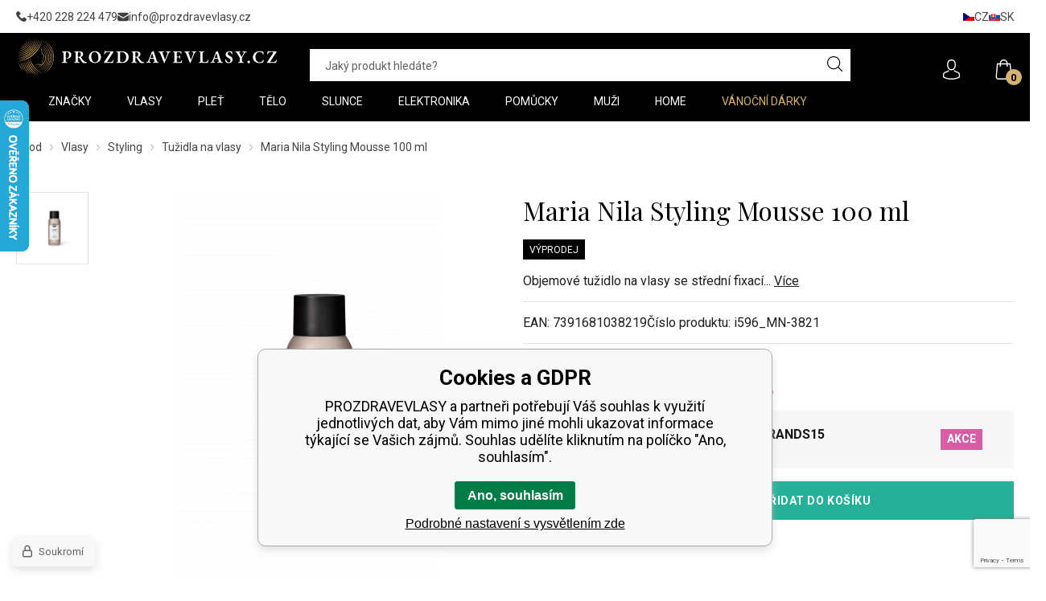

--- FILE ---
content_type: text/html; charset=utf-8
request_url: https://prozdravevlasy.cz/maria-nila-styling-mousse-100-ml/
body_size: 16258
content:
<!DOCTYPE html><html lang="cs"><head prefix="og: http://ogp.me/ns# fb: http://ogp.me/ns/fb#"><meta name="author" content="PROZDRAVEVLASY" data-binargon="{&quot;fce&quot;:&quot;6&quot;, &quot;id&quot;:&quot;1605713&quot;, &quot;menaId&quot;:&quot;1&quot;, &quot;menaName&quot;:&quot;Kč&quot;, &quot;languageCode&quot;:&quot;cs-CZ&quot;, &quot;skindir&quot;:&quot;prozdravevlasy&quot;, &quot;cmslang&quot;:&quot;1&quot;, &quot;langiso&quot;:&quot;cs&quot;, &quot;skinversion&quot;:1768900343, &quot;zemeProDoruceniISO&quot;:&quot;CZ&quot;}"><meta name="robots" content="index, follow, max-snippet:-1, max-image-preview:large"><meta http-equiv="content-type" content="text/html; charset=utf-8"><meta property="og:url" content="https://prozdravevlasy.cz/maria-nila-styling-mousse-100-ml/"/><meta property="og:site_name" content="https://prozdravevlasy.cz"/><meta property="og:description" content="Objemové tužidlo na vlasy se střední fixací, Kategorie: Tužidla na vlasy"/><meta property="og:title" content="Maria Nila Styling Mousse 100 ml"/><link rel="alternate" href="https://prozdravevlasy.cz/maria-nila-styling-mousse-100-ml/" hreflang="cs-CZ" /><link rel="alternate" href="https://prozdravevlasy.cz/pl/maria-nila-styling-mousse-100-ml/" hreflang="pl-PL" /><link rel="alternate" href="https://prezdravevlasy.sk/maria-nila-styling-mousse-100-ml/" hreflang="sk-SK" /><link rel="alternate" href="https://mapeja.hu/maria-nila-styling-mousse-100-ml/" hreflang="hu-HU" /><link rel="alternate" href="https://prozdravevlasy.cz/maria-nila-styling-mousse-100-ml/" hreflang="ro-RO" /><link rel="alternate" href="https://prozdravevlasy.cz/maria-nila-styling-mousse-100-ml/" hreflang="hr-HR" /><link rel="alternate" href="https://prozdravevlasy.cz/maria-nila-styling-mousse-100-ml/" hreflang="en-US" /><link rel="alternate" href="https://mapeja.de/maria-nila-styling-mousse-100-ml/" hreflang="de-DE" />
  <link rel="image_src" href="https://prozdravevlasy.cz/imgcache/a/7/pi596-mn-3821-maria-nila-styling-mousse-100-mlpng-hash-2_260_260_205070.jpg" />
  <meta property="og:type" content="product"/>
  <meta property="og:image" content="https://prozdravevlasy.cz/imgcache/a/7/pi596-mn-3821-maria-nila-styling-mousse-100-mlpng-hash-2_260_260_205070.jpg"/>
 <meta name="description" content="Objemové tužidlo na vlasy se střední fixací, Kategorie: Tužidla na vlasy">
<meta name="keywords" content="Maria Nila Styling Mousse 100 ml">
<meta name="audience" content="all"><meta name="facebook-domain-verification" content="3odz98hzby5fpzci8wayli7ewak8zh">
<link rel="canonical" href="https://prozdravevlasy.cz/maria-nila-styling-mousse-100-ml/"><link rel="alternate" href="https://prozdravevlasy.cz/publicdoc/rss_atom.xml" type="application/atom+xml" title=" (https://prozdravevlasy.cz)" ><link rel="shortcut icon" href="https://prozdravevlasy.cz/favicon.ico" type="image/x-icon">
			<meta name="viewport" content="width=device-width,initial-scale=1"><title>Maria Nila Styling Mousse 100 ml - PROZDRAVEVLASY</title><link rel="stylesheet" href="/skin/version-1768900343/prozdravevlasy/css-obecne.css" type="text/css"><link rel="stylesheet" href="/skin/version-1768900343/prozdravevlasy/css-addons.css" type="text/css"><link rel="preconnect" href="https://fonts.gstatic.com"><link rel="preconnect" href="https://fonts.googleapis.com" crossorigin="true"><link href="https://fonts.googleapis.com/css2?family=Playfair+Display:wght@400;700&amp;family=Roboto:wght@300;400;500;700&amp;display=swap" rel="stylesheet"><!--commonTemplates_head--><script data-binargon="commonDataLayer (inline)">
    window.DataLayerPZV = window.DataLayerPZV || [];

		DataLayerPZV.push({
		  _clear:true,
			"event":"binargon_page_view",
			"binargon":{
				"type":"product",
        "currency":"CZK",
				"fce":6
			}
		});

		DataLayerPZV.push({
				"event":"binargon_actual_consent",
				"binargon":{
					"granted":[],
	        "not_granted":["60","84","85","86","87","88","89","94","95","96","97","98","99","100","107","46"]
				}
			});
		</script><script async="true" data-binargon="commonDataLayer (external)" src="/libs/controller_datalayer.php?datalayerName=DataLayerPZV&amp;langId=1&amp;menaId=1&amp;userId=-1&amp;event%5Bbinargon_view_item%5D%5Bproduct_detail%5D=1605713"></script><script data-binargon="commonGTAG (zalozeni gtag dataLayeru - dela se vzdy)">
			window.dataLayer = window.dataLayer || [];
			function gtag(){dataLayer.push(arguments);}
			gtag("js",new Date());
		</script><script data-binargon="commonGTAG (consents default)">
			gtag("consent","default",{
				"functionality_storage":"denied",
				"security_storage":"denied",
				"analytics_storage":"denied",
				"ad_storage":"denied",
				"personalization_storage":"denied",
				"ad_personalization":"denied",
				"ad_user_data":"denied",
				"wait_for_update":500
			});
		</script><script data-binargon="commonGTAG (consents update)">
			gtag("consent","update",{
				"functionality_storage":"denied",
				"security_storage":"denied",
				"analytics_storage":"denied",
				"ad_storage":"denied",
				"personalization_storage":"denied",
				"ad_personalization":"denied",
				"ad_user_data":"denied"
			});
		</script><script data-binargon="commonGTAG (GA4)" async="true" src="https://www.googletagmanager.com/gtag/js?id=G-HEDRC41Z5Q"></script><script data-binargon="commonGTAG (GA4)">
				gtag("config","G-HEDRC41Z5Q",{
					"send_page_view":false
				});
			</script><script data-binargon="commonGTAG (Google Ads)" async="true" src="https://www.googletagmanager.com/gtag/js?id=AW-998715427"></script><script data-binargon="commonGTAG (Google Ads)">
				gtag("config","AW-998715427",{});
			</script><script data-binargon="commonGTAG (data stranky)">
			gtag("set",{
				"currency":"CZK",
				"linker":{
					"domains":["https://prozdravevlasy.cz/","https://prozdravevlasy.cz/","https://prezdravevlasy.sk/","https://mapeja.hu/","https://prozdravevlasy.cz/","https://prozdravevlasy.cz/","https://prozdravevlasy.cz/","https://mapeja.de/"],
					"decorate_forms": false
				}
			});

			
			gtag("event","page_view",{
				"ecomm_category":"Vlasy\/Styling\/Tužidla na vlasy\/Maria Nila Styling Mousse 100 ml","ecomm_prodid":["1605713"],"ecomm_totalvalue":254.55,"pagetype":"product","ecomm_pagetype":"product","dynx_prodid":["1605713"],"dynx_totalvalue":254.55,"dynx_pagetype":"product"
			});

			
				gtag("event","view_item",{
					"items":[{
						"brand":"Maria Nila",
						"category":"Vlasy\/Styling\/Tužidla na vlasy\/Maria Nila Styling Mousse 100 ml",
						"google_business_vertical":"retail",
						"id":"1605713",
						"list_position":1,
						"name":"Maria Nila Styling Mousse 100 ml",
						"price":254.55,
						"quantity":1
					}]
				});
			</script><!--EO commonTemplates_head--></head><body class="cmsBody cmsBody--fce-6"><div class="topBar"><div class="topBar__container container"><div class="topBar__content content"><div class="topBar__contact"><div class="contact contact--top"><div class="contact__item"><a class="contact__link contact__link--phone" href="tel:+420%20228%20224%20479" title=""><img class="contact__link-icon contact__link-icon--phone" src="https://prozdravevlasy.cz/skin/prozdravevlasy/svg/ico_phone.svg" alt="phone" loading="lazy"><span class="contact__link-text">+420 228 224 479</span></a></div><div class="contact__item"><a class="contact__link contact__link--email" href="mailto:info@prozdravevlasy.cz" title=""><img class="contact__link-icon contact__link-icon--email" src="https://prozdravevlasy.cz/skin/prozdravevlasy/svg/ico_email.svg" alt="email" loading="lazy"><span class="contact__link-text">info@prozdravevlasy.cz</span></a></div></div></div><div class="topBar__textpages"></div><div class="topBar__language"><div class="language"><a class="language__item language__item--cz" href="https://prozdravevlasy.cz/maria-nila-styling-mousse-100-ml/"><img class="language__item-icon" src="https://i.binargon.cz/commonInternationalMenu/cz.svg" width="14" height="10" alt="CZ" loading="lazy"><div class="language__item-text">cz</div></a><a class="language__item language__item--sk" href="https://prezdravevlasy.sk/maria-nila-styling-mousse-100-ml/"><img class="language__item-icon" src="https://i.binargon.cz/commonInternationalMenu/sk.svg" width="14" height="10" alt="SK" loading="lazy"><div class="language__item-text">sk</div></a></div></div></div></div></div><header class="header"><div class="header__container container"><div class="header__content content"><div class="header__toggle"><div class="header__toggle-container"><div class="commonBurger" data-commonBurger='{ "comparsion":0, "language":[{"id":1,"zkratka":"cz","selected":true},{"id":2,"zkratka":"pl"},{"id":3,"zkratka":"sk"},{"id":4,"zkratka":"hu"},{"id":5,"zkratka":"ro"},{"id":6,"zkratka":"hr"},{"id":7,"zkratka":"en"},{"id":8,"zkratka":"de"}], "currency":[{"id":1,"zkratka":"Kč","selected":true},{"id":2,"zkratka":"EUR"},{"id":3,"zkratka":"PLN"},{"id":4,"zkratka":"HUF"},{"id":5,"zkratka":"RON"},{"id":7,"zkratka":"GBP"},{"id":8,"zkratka":"USD"}], "favorites":{"count":0}, "comparison":{"count":0}, "warrantyClaim":true, "contacts":{ "phone":"+420 228 224 479", "mobil":"", "mail":"info@prozdravevlasy.cz" }, "prihlasen":false }'><div class="commonBurger__icon"></div><div class="commonBurger__iconDescription">menu</div></div></div></div><div class="header__logo"><a class="logo" href="https://prozdravevlasy.cz/" title="PROZDRAVEVLASY" role="banner"><img class="logo__image" src="https://prozdravevlasy.cz/skin/prozdravevlasy/svg/logo/img_logo_color_white.svg" alt="logo" width="325" height="46" loading="lazy">PROZDRAVEVLASY</a></div><div class="header__search"><form class="search search--default" action="https://prozdravevlasy.cz/hledani/" method="post" role="search" id="js-search-form"><div class="search__outerContainer" id="js-search-outer-container"><div class="search__container search__container--default" id="js-search-container"><input type="hidden" name="send" value="1"><input type="hidden" name="listpos" value="0"><input class="search__input search__input--default exclude js-cWhisperer" type="text" name="as_search" placeholder="Jaký produkt hledáte?" autocomplete="off" id="js-search-input"><button class="search__button search__button--default" type="submit"><img class="search__button-icon" src="https://prozdravevlasy.cz/skin/prozdravevlasy/svg/ico_search.svg" width="19" height="19" alt="search" loading="lazy"></button></div></div></form></div><div class="header__control"><div class="headerControl"><a class="headerControl__item headerControl__item--account color-transition" onclick="document.querySelector('.js-common-popup[data-id=commonUserDialog]').classList.add('commonPopUp--visible')"><img class="headerControl__item-icon" src="https://prozdravevlasy.cz/skin/prozdravevlasy/svg/ico_user.svg" width="25" height="25" alt="user" loading="lazy"></a><a class="headerControl__item headerControl__item--cart color-transition" href="https://prozdravevlasy.cz/pokladna/?wtemp_krok=1"><img class="headerControl__item-icon" alt="cart" width="25" height="25" src="https://prozdravevlasy.cz/skin/prozdravevlasy/svg/ico_cart.svg" loading="lazy"><div class="headerControl__item-notification">0</div></a></div></div><nav xmlns:php="http://php.net/xsl" xmlns:exsl="http://exslt.org/common" class="menu menu--fce-6" id="js-menu"><div class="menu__container container container--large"><div class="menu__content content"><div class="menu__container-inner container container--medium"><div class="menu__content-inner content"><div class="menu__close js-menu-close"></div><div class="menu__items" id="js-menu-items"><a class="menu__home" href="https://prozdravevlasy.cz/"><img src="https://prozdravevlasy.cz/skin/prozdravevlasy/svg/ico_home.svg" width="16" height="16" alt="home" loading="lazy"></a><span class="menu__item menu__item--eshop menu__item--first menu__item--submenu-true js-menu-item" data-id="-2147483553"><a class="menu__link menu__link--highlighted-false" href="https://prozdravevlasy.cz/znacky/" title="Značky" data-id="-2147483553"><span class="menu__link-text">Značky</span></a></span><span class="menu__item menu__item--eshop menu__item--submenu-true js-menu-item" data-id="-2147483502"><a class="menu__link menu__link--highlighted-false" href="https://prozdravevlasy.cz/vlasy/" title="Vlasy" data-id="-2147483502"><span class="menu__link-text">Vlasy</span></a><div class="submenu" data-id="-2147483502"><div class="submenu__content thin-scrollbar"><div class="submenu__container container"><div class="submenu__categories"><a class="submenu__link submenu__link--main" href="https://prozdravevlasy.cz/vlasy/" title="Vlasy"><span class="submenu__link-name">Vlasy</span></a><div class="submenu__columns"><div class="submenuColumn"><ul class="submenuColumn__list"><li class="submenuColumn__item"><a class="submenuColumn__link submenuColumn__link--regular" href="https://prozdravevlasy.cz/vlasy/barveni/" title="Barvení"><img class="submenuColumn__link-icon" src="https://prozdravevlasy.cz/skin/prozdravevlasy/svg/ico_arrow_right_black.svg" width="9" height="9" alt="" loading="lazy"><span class="submenuColumn__link-title">Barvení</span></a></li><li class="submenuColumn__item"><a class="submenuColumn__link submenuColumn__link--regular" href="https://prozdravevlasy.cz/vlasy/pece-o-vlasy/" title="Péče o vlasy"><img class="submenuColumn__link-icon" src="https://prozdravevlasy.cz/skin/prozdravevlasy/svg/ico_arrow_right_black.svg" width="9" height="9" alt="" loading="lazy"><span class="submenuColumn__link-title">Péče o vlasy</span></a></li></ul></div><div class="submenuColumn"><ul class="submenuColumn__list"><li class="submenuColumn__item"><a class="submenuColumn__link submenuColumn__link--regular" href="https://prozdravevlasy.cz/vlasy/styling/" title="Styling"><img class="submenuColumn__link-icon" src="https://prozdravevlasy.cz/skin/prozdravevlasy/svg/ico_arrow_right_black.svg" width="9" height="9" alt="" loading="lazy"><span class="submenuColumn__link-title">Styling</span></a></li></ul></div></div></div><div class="submenu__banner"><div class="submenuBanners"><div class="submenuBanners__title"></div><div class="submenuBanners__items"><a class="submenuBanners__item submenuBanners__item--1 submenuBanners__item--menu" href="https://prozdravevlasy.cz/vlasy/pece-o-vlasy/oleje-na-vlasy/" target="_self"><picture class="submenuBanners__item-picture" role="banner"><img class="submenuBanners__item-image" src="https://prozdravevlasy.cz/imgcache/f/c/publicdoc-submenu-vlasy-oleje_810_343_49658.jpg" alt="banner" loading="lazy"></picture></a></div></div></div></div></div></div></span><span class="menu__item menu__item--eshop menu__item--submenu-true js-menu-item" data-id="-2147483521"><a class="menu__link menu__link--highlighted-false" href="https://prozdravevlasy.cz/plet/" title="Pleť" data-id="-2147483521"><span class="menu__link-text">Pleť</span></a><div class="submenu" data-id="-2147483521"><div class="submenu__content thin-scrollbar"><div class="submenu__container container"><div class="submenu__categories"><a class="submenu__link submenu__link--main" href="https://prozdravevlasy.cz/plet/" title="Pleť"><span class="submenu__link-name">Pleť</span></a><div class="submenu__columns"><div class="submenuColumn"><ul class="submenuColumn__list"><li class="submenuColumn__item"><a class="submenuColumn__link submenuColumn__link--regular" href="https://prozdravevlasy.cz/plet/pece-o-plet/" title="Péče o pleť"><img class="submenuColumn__link-icon" src="https://prozdravevlasy.cz/skin/prozdravevlasy/svg/ico_arrow_right_black.svg" width="9" height="9" alt="" loading="lazy"><span class="submenuColumn__link-title">Péče o pleť</span></a></li><li class="submenuColumn__item"><a class="submenuColumn__link submenuColumn__link--regular" href="https://prozdravevlasy.cz/plet/pece-o-rasy-a-oboci/" title="Péče o řasy a obočí"><img class="submenuColumn__link-icon" src="https://prozdravevlasy.cz/skin/prozdravevlasy/svg/ico_arrow_right_black.svg" width="9" height="9" alt="" loading="lazy"><span class="submenuColumn__link-title">Péče o řasy a obočí</span></a></li><li class="submenuColumn__item"><a class="submenuColumn__link submenuColumn__link--regular" href="https://prozdravevlasy.cz/plet/pece-o-ocni-okoli/" title="Péče o oční okolí"><img class="submenuColumn__link-icon" src="https://prozdravevlasy.cz/skin/prozdravevlasy/svg/ico_arrow_right_black.svg" width="9" height="9" alt="" loading="lazy"><span class="submenuColumn__link-title">Péče o oční okolí</span></a></li></ul></div><div class="submenuColumn"><ul class="submenuColumn__list"><li class="submenuColumn__item"><a class="submenuColumn__link submenuColumn__link--regular" href="https://prozdravevlasy.cz/plet/pece-o-rty/" title="Péče o rty"><img class="submenuColumn__link-icon" src="https://prozdravevlasy.cz/skin/prozdravevlasy/svg/ico_arrow_right_black.svg" width="9" height="9" alt="" loading="lazy"><span class="submenuColumn__link-title">Péče o rty</span></a></li><li class="submenuColumn__item"><a class="submenuColumn__link submenuColumn__link--regular" href="https://prozdravevlasy.cz/plet/odliceni-a-cisteni-pleti/" title="Odlíčení a čistění pleti"><img class="submenuColumn__link-icon" src="https://prozdravevlasy.cz/skin/prozdravevlasy/svg/ico_arrow_right_black.svg" width="9" height="9" alt="" loading="lazy"><span class="submenuColumn__link-title">Odlíčení a čistění pleti</span></a></li></ul></div></div></div><div class="submenu__banner"><div class="submenuBanners"><div class="submenuBanners__title"></div><div class="submenuBanners__items"><a class="submenuBanners__item submenuBanners__item--1 submenuBanners__item--menu" href="https://prozdravevlasy.cz/plet/pece-o-rasy-a-oboci/" target="_self"><picture class="submenuBanners__item-picture" role="banner"><img class="submenuBanners__item-image" src="https://prozdravevlasy.cz/imgcache/a/1/publicdoc-submenu-plet-rasy-oboci_810_343_31914.jpg" alt="banner" loading="lazy"></picture></a></div></div></div></div></div></div></span><span class="menu__item menu__item--eshop menu__item--submenu-true js-menu-item" data-id="-2147483520"><a class="menu__link menu__link--highlighted-false" href="https://prozdravevlasy.cz/telo/" title="Tělo" data-id="-2147483520"><span class="menu__link-text">Tělo</span></a><div class="submenu" data-id="-2147483520"><div class="submenu__content thin-scrollbar"><div class="submenu__container container"><div class="submenu__categories"><a class="submenu__link submenu__link--main" href="https://prozdravevlasy.cz/telo/" title="Tělo"><span class="submenu__link-name">Tělo</span></a><div class="submenu__columns"><div class="submenuColumn"><ul class="submenuColumn__list"><li class="submenuColumn__item"><a class="submenuColumn__link submenuColumn__link--regular" href="https://prozdravevlasy.cz/telo/pece-o-telo/" title="Péče o tělo"><img class="submenuColumn__link-icon" src="https://prozdravevlasy.cz/skin/prozdravevlasy/svg/ico_arrow_right_black.svg" width="9" height="9" alt="" loading="lazy"><span class="submenuColumn__link-title">Péče o tělo</span></a></li><li class="submenuColumn__item"><a class="submenuColumn__link submenuColumn__link--regular" href="https://prozdravevlasy.cz/telo/pece-o-ruce/" title="Péče o ruce"><img class="submenuColumn__link-icon" src="https://prozdravevlasy.cz/skin/prozdravevlasy/svg/ico_arrow_right_black.svg" width="9" height="9" alt="" loading="lazy"><span class="submenuColumn__link-title">Péče o ruce</span></a></li><li class="submenuColumn__item"><a class="submenuColumn__link submenuColumn__link--regular" href="https://prozdravevlasy.cz/telo/koupel-a-sprcha/" title="Koupel a sprcha"><img class="submenuColumn__link-icon" src="https://prozdravevlasy.cz/skin/prozdravevlasy/svg/ico_arrow_right_black.svg" width="9" height="9" alt="" loading="lazy"><span class="submenuColumn__link-title">Koupel a sprcha</span></a></li></ul></div><div class="submenuColumn"><ul class="submenuColumn__list"><li class="submenuColumn__item"><a class="submenuColumn__link submenuColumn__link--regular" href="https://prozdravevlasy.cz/telo/deodoranty-a-antiperspiranty/" title="Deodoranty a antiperspiranty"><img class="submenuColumn__link-icon" src="https://prozdravevlasy.cz/skin/prozdravevlasy/svg/ico_arrow_right_black.svg" width="9" height="9" alt="" loading="lazy"><span class="submenuColumn__link-title">Deodoranty a antiperspiranty</span></a></li><li class="submenuColumn__item"><a class="submenuColumn__link submenuColumn__link--regular" href="https://prozdravevlasy.cz/telo/parfemy/" title="Parfémy"><img class="submenuColumn__link-icon" src="https://prozdravevlasy.cz/skin/prozdravevlasy/svg/ico_arrow_right_black.svg" width="9" height="9" alt="" loading="lazy"><span class="submenuColumn__link-title">Parfémy</span></a></li></ul></div></div></div><div class="submenu__banner"><div class="submenuBanners"><div class="submenuBanners__title"></div><div class="submenuBanners__items"><a class="submenuBanners__item submenuBanners__item--1 submenuBanners__item--menu" href="https://prozdravevlasy.cz/znacky/vivaco/vivaco-selection-makadamovy-orech-a-vanilka/" target="_self"><picture class="submenuBanners__item-picture" role="banner"><img class="submenuBanners__item-image" src="https://prozdravevlasy.cz/imgcache/d/c/publicdoc-submenu-telo-makadam-vivaco_810_343_64036.jpg" alt="banner" loading="lazy"></picture></a></div></div></div></div></div></div></span><span class="menu__item menu__item--eshop menu__item--submenu-true js-menu-item" data-id="-2147483499"><a class="menu__link menu__link--highlighted-false" href="https://prozdravevlasy.cz/slunce/" title="Slunce" data-id="-2147483499"><span class="menu__link-text">Slunce</span></a><div class="submenu" data-id="-2147483499"><div class="submenu__content thin-scrollbar"><div class="submenu__container container"><div class="submenu__categories"><a class="submenu__link submenu__link--main" href="https://prozdravevlasy.cz/slunce/" title="Slunce"><span class="submenu__link-name">Slunce</span></a><div class="submenu__columns"><div class="submenuColumn"><ul class="submenuColumn__list"><li class="submenuColumn__item"><a class="submenuColumn__link submenuColumn__link--regular" href="https://prozdravevlasy.cz/slunce/ochrana-vlasu-pred-sluncem/" title="Ochrana vlasů před sluncem"><img class="submenuColumn__link-icon" src="https://prozdravevlasy.cz/skin/prozdravevlasy/svg/ico_arrow_right_black.svg" width="9" height="9" alt="" loading="lazy"><span class="submenuColumn__link-title">Ochrana vlasů před sluncem</span></a></li><li class="submenuColumn__item"><a class="submenuColumn__link submenuColumn__link--regular" href="https://prozdravevlasy.cz/slunce/opalovaci-pripravky/" title="Opalovací přípravky"><img class="submenuColumn__link-icon" src="https://prozdravevlasy.cz/skin/prozdravevlasy/svg/ico_arrow_right_black.svg" width="9" height="9" alt="" loading="lazy"><span class="submenuColumn__link-title">Opalovací přípravky</span></a></li><li class="submenuColumn__item"><a class="submenuColumn__link submenuColumn__link--regular" href="https://prozdravevlasy.cz/slunce/pece-po-opalovani/" title="Péče po opalování"><img class="submenuColumn__link-icon" src="https://prozdravevlasy.cz/skin/prozdravevlasy/svg/ico_arrow_right_black.svg" width="9" height="9" alt="" loading="lazy"><span class="submenuColumn__link-title">Péče po opalování</span></a></li></ul></div><div class="submenuColumn"><ul class="submenuColumn__list"><li class="submenuColumn__item"><a class="submenuColumn__link submenuColumn__link--regular" href="https://prozdravevlasy.cz/slunce/opalovaci-pripravky/solarni-kosmetika/" title="Solární kosmetika"><img class="submenuColumn__link-icon" src="https://prozdravevlasy.cz/skin/prozdravevlasy/svg/ico_arrow_right_black.svg" width="9" height="9" alt="" loading="lazy"><span class="submenuColumn__link-title">Solární kosmetika</span></a></li><li class="submenuColumn__item"><a class="submenuColumn__link submenuColumn__link--regular" href="https://prozdravevlasy.cz/slunce/samoopalovaci-pece/" title="Samoopalovací péče"><img class="submenuColumn__link-icon" src="https://prozdravevlasy.cz/skin/prozdravevlasy/svg/ico_arrow_right_black.svg" width="9" height="9" alt="" loading="lazy"><span class="submenuColumn__link-title">Samoopalovací péče</span></a></li></ul></div></div></div><div class="submenu__banner"><div class="submenuBanners"><div class="submenuBanners__title"></div><div class="submenuBanners__items"><a class="submenuBanners__item submenuBanners__item--1 submenuBanners__item--menu" href="https://prozdravevlasy.cz/znacky/wella-professionals/invigo-sun/" target="_self"><picture class="submenuBanners__item-picture" role="banner"><img class="submenuBanners__item-image" src="https://prozdravevlasy.cz/imgcache/0/e/publicdoc-2502-submenu-slunce_810_343_76895.jpg" alt="banner" loading="lazy"></picture></a></div></div></div></div></div></div></span><span class="menu__item menu__item--eshop menu__item--submenu-true js-menu-item" data-id="-2147483550"><a class="menu__link menu__link--highlighted-false" href="https://prozdravevlasy.cz/elektronika/" title="Elektronika" data-id="-2147483550"><span class="menu__link-text">Elektronika</span></a><div class="submenu" data-id="-2147483550"><div class="submenu__content thin-scrollbar"><div class="submenu__container container"><div class="submenu__categories"><a class="submenu__link submenu__link--main" href="https://prozdravevlasy.cz/elektronika/" title="Elektronika"><span class="submenu__link-name">Elektronika</span></a><div class="submenu__columns"><div class="submenuColumn"><ul class="submenuColumn__list"><li class="submenuColumn__item"><a class="submenuColumn__link submenuColumn__link--regular" href="https://prozdravevlasy.cz/elektronika/feny-na-vlasy/" title="Fény na vlasy"><img class="submenuColumn__link-icon" src="https://prozdravevlasy.cz/skin/prozdravevlasy/svg/ico_arrow_right_black.svg" width="9" height="9" alt="" loading="lazy"><span class="submenuColumn__link-title">Fény na vlasy</span></a></li><li class="submenuColumn__item"><a class="submenuColumn__link submenuColumn__link--regular" href="https://prozdravevlasy.cz/elektronika/zehlicky-na-vlasy/" title="Žehličky na vlasy"><img class="submenuColumn__link-icon" src="https://prozdravevlasy.cz/skin/prozdravevlasy/svg/ico_arrow_right_black.svg" width="9" height="9" alt="" loading="lazy"><span class="submenuColumn__link-title">Žehličky na vlasy</span></a></li><li class="submenuColumn__item"><a class="submenuColumn__link submenuColumn__link--regular" href="https://prozdravevlasy.cz/elektronika/krepovacky/" title="Krepovačky"><img class="submenuColumn__link-icon" src="https://prozdravevlasy.cz/skin/prozdravevlasy/svg/ico_arrow_right_black.svg" width="9" height="9" alt="" loading="lazy"><span class="submenuColumn__link-title">Krepovačky</span></a></li><li class="submenuColumn__item"><a class="submenuColumn__link submenuColumn__link--regular" href="https://prozdravevlasy.cz/elektronika/kulmy-na-vlasy/" title="Kulmy na vlasy"><img class="submenuColumn__link-icon" src="https://prozdravevlasy.cz/skin/prozdravevlasy/svg/ico_arrow_right_black.svg" width="9" height="9" alt="" loading="lazy"><span class="submenuColumn__link-title">Kulmy na vlasy</span></a></li><li class="submenuColumn__item"><a class="submenuColumn__link submenuColumn__link--regular" href="https://prozdravevlasy.cz/elektronika/kulmofeny/" title="Kulmofény"><img class="submenuColumn__link-icon" src="https://prozdravevlasy.cz/skin/prozdravevlasy/svg/ico_arrow_right_black.svg" width="9" height="9" alt="" loading="lazy"><span class="submenuColumn__link-title">Kulmofény</span></a></li></ul></div><div class="submenuColumn"><ul class="submenuColumn__list"><li class="submenuColumn__item"><a class="submenuColumn__link submenuColumn__link--regular" href="https://prozdravevlasy.cz/elektronika/zehlici-kartace-na-vlasy/" title="Žehlicí kartáče na vlasy"><img class="submenuColumn__link-icon" src="https://prozdravevlasy.cz/skin/prozdravevlasy/svg/ico_arrow_right_black.svg" width="9" height="9" alt="" loading="lazy"><span class="submenuColumn__link-title">Žehlicí kartáče na vlasy</span></a></li><li class="submenuColumn__item"><a class="submenuColumn__link submenuColumn__link--regular" href="https://prozdravevlasy.cz/elektronika/strojky-na-vlasy/" title="Strojky na vlasy a vousy"><img class="submenuColumn__link-icon" src="https://prozdravevlasy.cz/skin/prozdravevlasy/svg/ico_arrow_right_black.svg" width="9" height="9" alt="" loading="lazy"><span class="submenuColumn__link-title">Strojky na vlasy a vousy</span></a></li><li class="submenuColumn__item"><a class="submenuColumn__link submenuColumn__link--regular" href="https://prozdravevlasy.cz/elektronika/nahrivaci-natacky/" title="Nahřívací natáčky"><img class="submenuColumn__link-icon" src="https://prozdravevlasy.cz/skin/prozdravevlasy/svg/ico_arrow_right_black.svg" width="9" height="9" alt="" loading="lazy"><span class="submenuColumn__link-title">Nahřívací natáčky</span></a></li><li class="submenuColumn__item"><a class="submenuColumn__link submenuColumn__link--regular" href="https://prozdravevlasy.cz/elektronika/zastrihovace-chloupku/" title="Zastřihovače chloupků"><img class="submenuColumn__link-icon" src="https://prozdravevlasy.cz/skin/prozdravevlasy/svg/ico_arrow_right_black.svg" width="9" height="9" alt="" loading="lazy"><span class="submenuColumn__link-title">Zastřihovače chloupků</span></a></li><li class="submenuColumn__item"><a class="submenuColumn__link submenuColumn__link--regular" href="https://prozdravevlasy.cz/elektronika/difuzery/" title="Difuzéry"><img class="submenuColumn__link-icon" src="https://prozdravevlasy.cz/skin/prozdravevlasy/svg/ico_arrow_right_black.svg" width="9" height="9" alt="" loading="lazy"><span class="submenuColumn__link-title">Difuzéry</span></a></li></ul></div></div></div><div class="submenu__banner"><div class="submenuBanners"><div class="submenuBanners__title"></div><div class="submenuBanners__items"><a class="submenuBanners__item submenuBanners__item--1 submenuBanners__item--menu" href="https://prozdravevlasy.cz/hot-tools-black-gold-volumiser/" target="_self"><picture class="submenuBanners__item-picture" role="banner"><img class="submenuBanners__item-image" src="https://prozdravevlasy.cz/imgcache/1/c/publicdoc-submenu-elektro-hottools_810_343_46222.jpg" alt="banner" loading="lazy"></picture></a></div></div></div></div></div></div></span><span class="menu__item menu__item--eshop menu__item--submenu-true js-menu-item" data-id="-2147483551"><a class="menu__link menu__link--highlighted-false" href="https://prozdravevlasy.cz/kartace-hrebeny-a-doplnky/" title="Pomůcky" data-id="-2147483551"><span class="menu__link-text">Pomůcky</span></a><div class="submenu" data-id="-2147483551"><div class="submenu__content thin-scrollbar"><div class="submenu__container container"><div class="submenu__categories"><a class="submenu__link submenu__link--main" href="https://prozdravevlasy.cz/kartace-hrebeny-a-doplnky/" title="Pomůcky"><span class="submenu__link-name">Pomůcky</span></a><div class="submenu__columns"><div class="submenuColumn"><ul class="submenuColumn__list"><li class="submenuColumn__item"><a class="submenuColumn__link submenuColumn__link--regular" href="https://prozdravevlasy.cz/kartace-hrebeny-a-doplnky/ploche-kartace/" title="Ploché kartáče"><img class="submenuColumn__link-icon" src="https://prozdravevlasy.cz/skin/prozdravevlasy/svg/ico_arrow_right_black.svg" width="9" height="9" alt="" loading="lazy"><span class="submenuColumn__link-title">Ploché kartáče</span></a></li><li class="submenuColumn__item"><a class="submenuColumn__link submenuColumn__link--regular" href="https://prozdravevlasy.cz/kartace-hrebeny-a-doplnky/kulate-kartace/" title="Kulaté kartáče"><img class="submenuColumn__link-icon" src="https://prozdravevlasy.cz/skin/prozdravevlasy/svg/ico_arrow_right_black.svg" width="9" height="9" alt="" loading="lazy"><span class="submenuColumn__link-title">Kulaté kartáče</span></a></li><li class="submenuColumn__item"><a class="submenuColumn__link submenuColumn__link--regular" href="https://prozdravevlasy.cz/kartace-hrebeny-a-doplnky/hrebeny/" title="Hřebeny"><img class="submenuColumn__link-icon" src="https://prozdravevlasy.cz/skin/prozdravevlasy/svg/ico_arrow_right_black.svg" width="9" height="9" alt="" loading="lazy"><span class="submenuColumn__link-title">Hřebeny</span></a></li><li class="submenuColumn__item"><a class="submenuColumn__link submenuColumn__link--regular" href="https://prozdravevlasy.cz/kartace-hrebeny-a-doplnky/gumicky/" title="Gumičky"><img class="submenuColumn__link-icon" src="https://prozdravevlasy.cz/skin/prozdravevlasy/svg/ico_arrow_right_black.svg" width="9" height="9" alt="" loading="lazy"><span class="submenuColumn__link-title">Gumičky</span></a></li><li class="submenuColumn__item"><a class="submenuColumn__link submenuColumn__link--regular" href="https://prozdravevlasy.cz/kartace-hrebeny-a-doplnky/klipsy-a-sponky/" title="Klipsy a sponky"><img class="submenuColumn__link-icon" src="https://prozdravevlasy.cz/skin/prozdravevlasy/svg/ico_arrow_right_black.svg" width="9" height="9" alt="" loading="lazy"><span class="submenuColumn__link-title">Klipsy a sponky</span></a></li></ul></div><div class="submenuColumn"><ul class="submenuColumn__list"><li class="submenuColumn__item"><a class="submenuColumn__link submenuColumn__link--regular" href="https://prozdravevlasy.cz/kartace-hrebeny-a-doplnky/celenky/" title="Čelenky"><img class="submenuColumn__link-icon" src="https://prozdravevlasy.cz/skin/prozdravevlasy/svg/ico_arrow_right_black.svg" width="9" height="9" alt="" loading="lazy"><span class="submenuColumn__link-title">Čelenky</span></a></li><li class="submenuColumn__item"><a class="submenuColumn__link submenuColumn__link--regular" href="https://prozdravevlasy.cz/kartace-hrebeny-a-doplnky/kadernicke-nuzky/" title="Kadeřnické nůžky"><img class="submenuColumn__link-icon" src="https://prozdravevlasy.cz/skin/prozdravevlasy/svg/ico_arrow_right_black.svg" width="9" height="9" alt="" loading="lazy"><span class="submenuColumn__link-title">Kadeřnické nůžky</span></a></li><li class="submenuColumn__item"><a class="submenuColumn__link submenuColumn__link--regular" href="https://prozdravevlasy.cz/kartace-hrebeny-a-doplnky/kadernicke-pomucky/" title="Kadeřnické pomůcky"><img class="submenuColumn__link-icon" src="https://prozdravevlasy.cz/skin/prozdravevlasy/svg/ico_arrow_right_black.svg" width="9" height="9" alt="" loading="lazy"><span class="submenuColumn__link-title">Kadeřnické pomůcky</span></a></li><li class="submenuColumn__item"><a class="submenuColumn__link submenuColumn__link--regular" href="https://prozdravevlasy.cz/kartace-hrebeny-a-doplnky/pomucky-pro-barveni-a-melirovani/" title="Pomůcky pro barvení a melírování"><img class="submenuColumn__link-icon" src="https://prozdravevlasy.cz/skin/prozdravevlasy/svg/ico_arrow_right_black.svg" width="9" height="9" alt="" loading="lazy"><span class="submenuColumn__link-title">Pomůcky pro barvení a melírování</span></a></li><li class="submenuColumn__item"><a class="submenuColumn__link submenuColumn__link--regular" href="https://prozdravevlasy.cz/kartace-hrebeny-a-doplnky/pumpicky-a-davkovace/" title="Pumpičky a dávkovače"><img class="submenuColumn__link-icon" src="https://prozdravevlasy.cz/skin/prozdravevlasy/svg/ico_arrow_right_black.svg" width="9" height="9" alt="" loading="lazy"><span class="submenuColumn__link-title">Pumpičky a dávkovače</span></a></li></ul></div></div></div><div class="submenu__banner"><div class="submenuBanners"><div class="submenuBanners__title"></div><div class="submenuBanners__items"><a class="submenuBanners__item submenuBanners__item--1 submenuBanners__item--menu" href="https://prozdravevlasy.cz/kartace-hrebeny-a-doplnky/kulate-kartace/(p,c)-bio%7C@ionic-129,1826/" target="_self"><picture class="submenuBanners__item-picture" role="banner"><img class="submenuBanners__item-image" src="https://prozdravevlasy.cz/imgcache/f/7/publicdoc-submenu-pomucky-bioionic_810_343_70998.jpg" alt="banner" loading="lazy"></picture></a></div></div></div></div></div></div></span><span class="menu__item menu__item--eshop menu__item--submenu-true js-menu-item" data-id="-2147483549"><a class="menu__link menu__link--highlighted-false" href="https://prozdravevlasy.cz/muzi/" title="Muži" data-id="-2147483549"><span class="menu__link-text">Muži</span></a><div class="submenu" data-id="-2147483549"><div class="submenu__content thin-scrollbar"><div class="submenu__container container"><div class="submenu__categories"><a class="submenu__link submenu__link--main" href="https://prozdravevlasy.cz/muzi/" title="Muži"><span class="submenu__link-name">Muži</span></a><div class="submenu__columns"><div class="submenuColumn"><ul class="submenuColumn__list"><li class="submenuColumn__item"><a class="submenuColumn__link submenuColumn__link--regular" href="https://prozdravevlasy.cz/muzi/vlasy/" title="Vlasy"><img class="submenuColumn__link-icon" src="https://prozdravevlasy.cz/skin/prozdravevlasy/svg/ico_arrow_right_black.svg" width="9" height="9" alt="" loading="lazy"><span class="submenuColumn__link-title">Vlasy</span></a></li><li class="submenuColumn__item"><a class="submenuColumn__link submenuColumn__link--regular" href="https://prozdravevlasy.cz/muzi/vousy/" title="Vousy"><img class="submenuColumn__link-icon" src="https://prozdravevlasy.cz/skin/prozdravevlasy/svg/ico_arrow_right_black.svg" width="9" height="9" alt="" loading="lazy"><span class="submenuColumn__link-title">Vousy</span></a></li><li class="submenuColumn__item"><a class="submenuColumn__link submenuColumn__link--regular" href="https://prozdravevlasy.cz/muzi/telo/" title="Tělo"><img class="submenuColumn__link-icon" src="https://prozdravevlasy.cz/skin/prozdravevlasy/svg/ico_arrow_right_black.svg" width="9" height="9" alt="" loading="lazy"><span class="submenuColumn__link-title">Tělo</span></a></li></ul></div><div class="submenuColumn"><ul class="submenuColumn__list"><li class="submenuColumn__item"><a class="submenuColumn__link submenuColumn__link--regular" href="https://prozdravevlasy.cz/muzi/plet/" title="Pleť"><img class="submenuColumn__link-icon" src="https://prozdravevlasy.cz/skin/prozdravevlasy/svg/ico_arrow_right_black.svg" width="9" height="9" alt="" loading="lazy"><span class="submenuColumn__link-title">Pleť</span></a></li><li class="submenuColumn__item"><a class="submenuColumn__link submenuColumn__link--regular" href="https://prozdravevlasy.cz/muzi/holeni/" title="Holení"><img class="submenuColumn__link-icon" src="https://prozdravevlasy.cz/skin/prozdravevlasy/svg/ico_arrow_right_black.svg" width="9" height="9" alt="" loading="lazy"><span class="submenuColumn__link-title">Holení</span></a></li><li class="submenuColumn__item"><a class="submenuColumn__link submenuColumn__link--regular" href="https://prozdravevlasy.cz/muzi/naradi/" title="Nářadí"><img class="submenuColumn__link-icon" src="https://prozdravevlasy.cz/skin/prozdravevlasy/svg/ico_arrow_right_black.svg" width="9" height="9" alt="" loading="lazy"><span class="submenuColumn__link-title">Nářadí</span></a></li></ul></div></div></div><div class="submenu__banner"><div class="submenuBanners"><div class="submenuBanners__title"></div><div class="submenuBanners__items"><a class="submenuBanners__item submenuBanners__item--1 submenuBanners__item--menu" href="https://prozdravevlasy.cz/vlasy/pece-o-vlasy/bezoplachova-pece/aktivatory-a-sera-na-vlasy/" target="_self"><picture class="submenuBanners__item-picture" role="banner"><img class="submenuBanners__item-image" src="https://prozdravevlasy.cz/imgcache/b/0/publicdoc-submenu-muzi-aktivatory_810_343_45047.jpg" alt="banner" loading="lazy"></picture></a></div></div></div></div></div></div></span><span class="menu__item menu__item--eshop menu__item--submenu-true js-menu-item" data-id="-2147483501"><a class="menu__link menu__link--highlighted-false" href="https://prozdravevlasy.cz/home/" title="Home" data-id="-2147483501"><span class="menu__link-text">Home</span></a><div class="submenu" data-id="-2147483501"><div class="submenu__content thin-scrollbar"><div class="submenu__container container"><div class="submenu__categories"><a class="submenu__link submenu__link--main" href="https://prozdravevlasy.cz/home/" title="Home"><span class="submenu__link-name">Home</span></a><div class="submenu__columns"><div class="submenuColumn"><ul class="submenuColumn__list"><li class="submenuColumn__item"><a class="submenuColumn__link submenuColumn__link--regular" href="https://prozdravevlasy.cz/home/difuzery/" title="Difuzéry"><img class="submenuColumn__link-icon" src="https://prozdravevlasy.cz/skin/prozdravevlasy/svg/ico_arrow_right_black.svg" width="9" height="9" alt="" loading="lazy"><span class="submenuColumn__link-title">Difuzéry</span></a></li></ul></div><div class="submenuColumn"><ul class="submenuColumn__list"><li class="submenuColumn__item"><a class="submenuColumn__link submenuColumn__link--regular" href="https://prozdravevlasy.cz/home/svicky/" title="Svíčky"><img class="submenuColumn__link-icon" src="https://prozdravevlasy.cz/skin/prozdravevlasy/svg/ico_arrow_right_black.svg" width="9" height="9" alt="" loading="lazy"><span class="submenuColumn__link-title">Svíčky</span></a></li></ul></div></div></div><div class="submenu__banner"><div class="submenuBanners"><div class="submenuBanners__title"></div><div class="submenuBanners__items"><a class="submenuBanners__item submenuBanners__item--1 submenuBanners__item--menu" href="https://prozdravevlasy.cz/home/" target="_self"><picture class="submenuBanners__item-picture" role="banner"><img class="submenuBanners__item-image" src="https://prozdravevlasy.cz/imgcache/1/9/publicdoc-submenu-home_810_343_84863.jpg" alt="banner" loading="lazy"></picture></a></div></div></div></div></div></div></span><span class="menu__item menu__item--eshop menu__item--last menu__item--submenu-true js-menu-item" data-id="-2147483514"><a class="menu__link menu__link--highlighted-true" href="https://prozdravevlasy.cz/vanocni-darky/" title="Vánoční dárky" data-id="-2147483514"><span class="menu__link-text">Vánoční dárky</span></a><div class="submenu" data-id="-2147483514"><div class="submenu__content thin-scrollbar"><div class="submenu__container container"><div class="submenu__categories"><a class="submenu__link submenu__link--main" href="https://prozdravevlasy.cz/vanocni-darky/" title="Vánoční dárky"><span class="submenu__link-name">Vánoční dárky</span></a><div class="submenu__columns"><div class="submenuColumn"><ul class="submenuColumn__list"><li class="submenuColumn__item"><a class="submenuColumn__link submenuColumn__link--regular" href="https://prozdravevlasy.cz/vanocni-darky/darecky-pro-zeny/" title="Dárečky pro ženy"><img class="submenuColumn__link-icon" src="https://prozdravevlasy.cz/skin/prozdravevlasy/svg/ico_arrow_right_black.svg" width="9" height="9" alt="" loading="lazy"><span class="submenuColumn__link-title">Dárečky pro ženy</span></a></li><li class="submenuColumn__item"><a class="submenuColumn__link submenuColumn__link--regular" href="https://prozdravevlasy.cz/vanocni-darky/darecky-pro-muze/" title="Dárečky pro muže"><img class="submenuColumn__link-icon" src="https://prozdravevlasy.cz/skin/prozdravevlasy/svg/ico_arrow_right_black.svg" width="9" height="9" alt="" loading="lazy"><span class="submenuColumn__link-title">Dárečky pro muže</span></a></li></ul></div><div class="submenuColumn"><ul class="submenuColumn__list"><li class="submenuColumn__item"><a class="submenuColumn__link submenuColumn__link--regular" href="https://prozdravevlasy.cz/vanocni-darky/darecky-pro-deti/" title="Dárečky pro děti"><img class="submenuColumn__link-icon" src="https://prozdravevlasy.cz/skin/prozdravevlasy/svg/ico_arrow_right_black.svg" width="9" height="9" alt="" loading="lazy"><span class="submenuColumn__link-title">Dárečky pro děti</span></a></li></ul></div></div></div><div class="submenu__banner"><div class="submenuBanners"><div class="submenuBanners__title"></div><div class="submenuBanners__items"><a class="submenuBanners__item submenuBanners__item--1 submenuBanners__item--menu" href="https://prozdravevlasy.cz/vanocni-darky/(p,c)-maria%7C@nila%7C@ab-19,4548/" target="_self"><picture class="submenuBanners__item-picture" role="banner"><img class="submenuBanners__item-image" src="https://prozdravevlasy.cz/imgcache/b/5/publicdoc-submenu-darkove-marianila_810_343_46193.jpg" alt="banner" loading="lazy"></picture></a></div></div></div></div></div></div></span></div></div></div></div></div></nav>
</div></div></header><div class="fce6" id="setbind-detail" data-setData='{"a":"https:\/\/prozdravevlasy.cz","c":1,"d":4000,"d2":4000,"d3":0,"e":0,"cs":[{"a":1,"b":"Běžné zboží","c":"DEFAULT"},{"a":2,"b":"Novinka","c":"NEW"},{"a":3,"b":"Bazar","c":"BAZAR"},{"a":4,"b":"Akce","c":"AKCE"},{"a":5,"b":"V přípravě"},{"a":6,"b":"Výprodej"},{"a":7,"b":"Bestseller"}],"f":{"a":1,"b":"Kč"},"st":[6,6],"Sd":35,"j":"Maria Nila Styling Mousse 100 ml","k":"1605713","m":"i596_MN-3821","n":"MN-3821","o":"7391681038219","p":"https:\/\/prozdravevlasy.cz\/imagegen.php?name=i596-mn-3821\/maria-nila-styling-mousse-100-ml.png-hash-2.jpg&amp;ftime=1751246513","q":254.55,"r":308,"s":273.55,"t":331,"x2":{"a":1,"b":"ks"},"x":{"a":"1","b":{"1":{"a":1,"b":"","c":"ks"},"2":{"a":2,"b":"","c":"g","d":2},"3":{"a":3,"b":"","c":"m","d":2},"4":{"a":4,"b":"","c":"cm","d":2},"5":{"a":5,"b":"","c":"kg","d":2}},"c":{}}}' data-setBindDiscountsCalc="0"><div class="fce6__container container"><div class="fce6__content content"><div class="fce6__top"><nav class="commonBreadcrumb"><a class="commonBreadcrumb__item commonBreadcrumb__item--first" href="https://prozdravevlasy.cz" title="PROZDRAVEVLASY"><span class="commonBreadcrumb__textHP">Úvod</span></a><a class="commonBreadcrumb__item commonBreadcrumb__item--regular" href="https://prozdravevlasy.cz/vlasy/" title="Vlasy">Vlasy</a><a class="commonBreadcrumb__item commonBreadcrumb__item--regular" href="https://prozdravevlasy.cz/vlasy/styling/" title="Styling">Styling</a><a class="commonBreadcrumb__item commonBreadcrumb__item--regular" href="https://prozdravevlasy.cz/vlasy/styling/tuzidla-na-vlasy/" title="Tužidla na vlasy">Tužidla na vlasy</a><span class="commonBreadcrumb__item commonBreadcrumb__item--last" title="Maria Nila Styling Mousse 100 ml">Maria Nila Styling Mousse 100 ml</span></nav></div><div class="fce6__layout"><div class="fce6__left"><div class="thumbnails glide" id="js-mobile-gallery"><div class="thumbnails__track glide__track" data-glide-el="track"><div class="thumbnails__slides glide__slides"><a class="thumbnail thumbnail--video-false thumbnail--main-true glide__slide" href="https://prozdravevlasy.cz/getimage.php?name=foto/i596-mn-3821/maria-nila-styling-mousse-100-ml.png-hash-2.jpg" title="" data-fslightbox="thumbnails" data-type="image"><picture><source media="(max-width: 425px)" srcset="https://prozdravevlasy.cz/imgcache/a/7/pi596-mn-3821-maria-nila-styling-mousse-100-mlpng-hash-2_432_432_205070.png"></source><source media="(max-width: 639px)" srcset="https://prozdravevlasy.cz/imgcache/a/7/pi596-mn-3821-maria-nila-styling-mousse-100-mlpng-hash-2_615_615_205070.png"></source><source media="(max-width: 767px)" srcset="https://prozdravevlasy.cz/imgcache/a/7/pi596-mn-3821-maria-nila-styling-mousse-100-mlpng-hash-2_344_344_205070.png"></source><source media="(max-width: 779px)" srcset="https://prozdravevlasy.cz/imgcache/a/7/pi596-mn-3821-maria-nila-styling-mousse-100-mlpng-hash-2_717_717_205070.png"></source><source media="(max-width: 1279px)" srcset="https://prozdravevlasy.cz/imgcache/a/7/pi596-mn-3821-maria-nila-styling-mousse-100-mlpng-hash-2_600_600_205070.png"></source><source media="(max-width: 1689px)" srcset="https://prozdravevlasy.cz/imgcache/a/7/pi596-mn-3821-maria-nila-styling-mousse-100-mlpng-hash-2_750_750_205070.png"></source><img class="thumbnail__image thumbnail__image--video-false" src="https://prozdravevlasy.cz/imgcache/a/7/pi596-mn-3821-maria-nila-styling-mousse-100-mlpng-hash-2_88_88_205070.png" width="88" height="88" alt="" loading="lazy"></picture></a></div></div><div class="thumbnails__arrows glide__arrows" data-glide-el="controls"><button class="thumbnails__arrow thumbnails__arrow--left glide__arrow glide__arrow--left" data-glide-dir="&lt;"><img class="thumbnails__arrow-icon" src="https://prozdravevlasy.cz/skin/prozdravevlasy/svg/detail/ico_arrow_left.svg" width="12" height="" alt="" loading="lazy"></button><button class="thumbnails__arrow thumbnails__arrow--right glide__arrow glide__arrow--right" data-glide-dir="&gt;"><img class="thumbnails__arrow-icon" src="https://prozdravevlasy.cz/skin/prozdravevlasy/svg/detail/ico_arrow_right.svg" width="12" height="" alt="" loading="lazy"></button></div></div><div class="mainImage mainImage--thumbnails-false"><a class="mainImage__item" onclick="event.preventDefault();fsLightbox.open();" target="_blank" title="" href="https://prozdravevlasy.cz/imgcache/a/7/pi596-mn-3821-maria-nila-styling-mousse-100-mlpng-hash-2_-1_-1_205070.jpg"><img class="mainImage__image" src="https://prozdravevlasy.cz/imgcache/a/7/pi596-mn-3821-maria-nila-styling-mousse-100-mlpng-hash-2_495_495_205070.jpg" id="setbind-image" width="495" height="495" title="Maria Nila Styling Mousse 100 ml" alt="Maria Nila Styling Mousse 100 ml" loading="lazy"></a></div></div><div class="fce6__right-top"><h1 class="fce6__name" id="setbind-name">Maria Nila Styling Mousse 100 ml</h1><div class="fce6__labels"><span class="fce6__labels-item fce6__labels-item--">Výprodej</span></div></div><div class="fce6__right-botom"><div class="fce6__shortDescription fce6__shortDescription--"><span class="fce6__shortDescription-text">Objemové tužidlo na vlasy se střední fixací</span>... <a class="fce6__descriptionLink js-scroll-to js-delegate-click" data-scroll-to="js-fce6-tabs" data-click-on="js-tabs-head-item-description">Více</a></div></div><form class="fce6__middle" method="post" action="https://prozdravevlasy.cz/maria-nila-styling-mousse-100-ml/"><input name="nakup" type="hidden" value="1605713" id="setbind-product-id"><div class="fce6__codes"><div class="fce6__ean"><span class="fce6__ean-label">EAN:
                                    </span><span class="fce6__ean-value" id="setbind-ean">7391681038219</span></div><div class="fce6__code"><span class="fce6__code-label">Číslo produktu:
                                    </span><span class="fce6__code-value" id="setbind-code">i596_MN-3821</span></div></div><div class="fce6__priceAndAvailability"><div class="cAvailability"><div class="cAvailabilityRow cAvailabilityRow--onstock">Skladem</div> <div class="cAvailabilityRow cAvailabilityRow--days">u dodavatele (3-5 dní)</div></div><div class="fce6__price"><div class="fce6__price-current-container"><div class="fce6__price-current"><span id="setbind-price-tax-included">308</span> <span class="fce6__price-current-currency">Kč</span> <span class="fce6__price-current-tax">s DPH</span></div></div><div class="fce6__price-before-container"><div class="fce6__price-before" id="setbind-price-before-node"><span class="fce6-price-before-title">Původně:
                                            </span> <span class="fce6__price-before-value" id="setbind-price-tax-before">331</span><span class="fce6__price-before-currency"> Kč</span><span class="fce6__price-before-tax"> s DPH</span></div></div><div class="fce6__discount" id="setbind-savings-percent-node-2" style="display:flex;"><span class="fce6__discount-title">Akce</span> <span class="fce6__discount-value" id="setbind-savings-percent-2">7</span>%
                                    </div></div></div><div class="fce6__voucher"><img class="fce6__voucher-icon" src="https://prozdravevlasy.cz/skin/prozdravevlasy/svg/cart/ico_seal_pink.svg" width="36" height="36" alt="%" loading="lazy"><div class="fce6__voucher-row fce6__voucher-row--1"><span class="fce6__voucher-price">262 Kč s DPH </span><span class="fce6__voucher-text">po zadání kódu</span> <span class="fce6__voucher-code">BRANDS15</span></div><div class="fce6__voucher-row fce6__voucher-row--2">Kód zadejte v košíku</div><div class="fce6__voucher-tag">Akce</div></div><div class="fce6__control"><div class="fce6__cartNodeContainer" id="setbind-cart-node"><div class="fce6__cartNode"><div class="amountInput"><div class="amountInput__button amountInput__button--decrease" id="setbind-minus"><img class="amountInput__button-icon" src="https://prozdravevlasy.cz/skin/prozdravevlasy/svg/product/minus.svg" width="12" height="12" alt="-" loading="lazy"></div><input class="amountInput__input" type="text" name="ks" value="1" id="setbind-amount"><div class="amountInput__button amountInput__button--increase" id="setbind-plus"><img class="amountInput__button-icon" src="https://prozdravevlasy.cz/skin/prozdravevlasy/svg/product/plus.svg" width="12" height="12" alt="+" loading="lazy"></div></div><button class="fce6__buyButton" type="submit" id="setbind-buy-button"><img class="fce6__buyButton-icon" src="https://prozdravevlasy.cz/skin/prozdravevlasy/svg/ico_cart.svg" width="19" height="19" alt="cart" loading="lazy"><div class="fce6__buyButton-text" data-disabled="Dočasně nedostupné">Přidat do košíku</div></button></div></div></div><div class="fce6__setbind-error" id="setbind-error"></div></form></div><div class="fce6__bottom"><div class="fce6Tabs" id="js-fce6-tabs"><div class="fce6Tabs__control"><div class="fce6Tabs__control-item selected js-tabs-control-item" data-id="1"><span class="fce6Tabs__control-item-1">Popis</span><span class="fce6Tabs__control-item-2"> produktu</span></div><div class="fce6Tabs__control-item js-tabs-control-item" data-id="2">Hodnocení</div><div class="fce6Tabs__control-item js-tabs-control-item" data-id="3">Zeptat se</div></div><div class="fce6Tabs__items"><div class="fce6Tabs__items-container"><div class="fce6Tabs__items-tabs"><div class="fce6Tabs__item visible js-tabs-item" data-id="1"><div class="fce6Tabs__item-content fce6Tabs__item-content--description"><p><strong>MARIA NILA STYLING MOUSSE</strong> je jemné a objemové tužidlo na vlasy se střední fixací, které zanechává vlasy lesklé a zdravé. Velmi snadno se vyčesává a nelepí. Obsažený Color Guard Complex chrání vlasy před UV zářením a volnými radikály a zajišťuje delší životnost barvy vlasů.</p> <p><strong>FIXACE 4 z 5.</strong></p> <p><strong>Použití:</strong></p> <p>Aplikujte VOLUME SPRAY na vlhké vlasy a vyfoukejte pro dokonalý výsledek.</p></div></div><div class="fce6Tabs__item js-tabs-item" data-id="2"><div class="fce6Reviews"><div class="fce6Reviews__total"><div class="fce6Reviews__total-title">Celkové hodnocení:
            </div><div class="fce6Reviews__total-stars"><div class="fce6Reviews__total-stars fce6Reviews__total-stars--inner" style="width: 0%;"></div></div><div class="fce6Reviews__total-number">0%
            </div></div><div class="fce6Reviews__items"></div></div></div><div class="fce6Tabs__item js-tabs-item" data-id="3"><div class="commonQuestion"><h1 class="commonQuestion__main-title">Maria Nila Styling Mousse 100 ml</h1><form id="questionForm" class="commonQuestion__form" method="post" action="https://prozdravevlasy.cz/maria-nila-styling-mousse-100-ml/" autocomplete="on"><div class="commonQuestion__row"><label for="stiz_name" class="commonQuestion__label">Jméno a příjmení</label><div class="commonQuestion__value"><input type="text" name="stiz_name" id="stiz_name" class="commonQuestion__input" value="" autocomplete="name" required="true" pattern=".*[\S]{2,}.*"><div class="commonQuestion__validation"><div class="validation" id="validation_stiz_name"><div class="validation__icon"></div>Zadejte prosím své jméno</div></div></div></div><div class="commonQuestion__row"><label for="stiz_mail" class="commonQuestion__label">E-mail</label><div class="commonQuestion__value"><input type="email" class="commonQuestion__input" id="stiz_mail" name="stiz_mail" value="@" autocomplete="email" required="true" pattern="^\s*[^@\s]+@(\w+(-\w+)*\.)+[a-zA-Z]{2,63}\s*$"><div class="commonQuestion__validation"><div class="validation" id="validation_stiz_mail"><div class="validation__icon"></div>Email, na který Vám přijde odpověď</div></div></div></div><div class="commonQuestion__row"><label for="stiz_tel" class="commonQuestion__label">Telefon</label><div class="commonQuestion__value"><input type="tel" class="commonQuestion__input" name="stiz_tel" id="stiz_tel" value="+420" autocomplete="tel" required="true" pattern="^(([+]|00)(\s*[0-9]){1,4}){0,1}(\s*[0-9]){9,10}$"><div class="commonQuestion__validation"><div class="validation" id="validation_stiz_tel"><div class="validation__icon"></div>Zadejte kontaktní telefon</div></div></div></div><div class="commonQuestion__row commonQuestion__row--message"><label for="stiz_text" class="commonQuestion__label">Vzkaz</label><div class="commonQuestion__value"><textarea name="stiz_text" class="commonQuestion__textarea" id="stiz_text" required="true" pattern=".*[\S]{2,}.*"></textarea><div class="commonQuestion__validation"><div class="validation" id="validation_stiz_text"><div class="validation__icon"></div>Vaše přání, alespoň 3 znaků</div></div></div></div><div class="commonQuestion__captcha"><div class="commonQuestion__captcha-google"><input data-binargon="commonReCaptcha" type="hidden" autocomplete="off" name="recaptchaResponse" id="recaptchaResponse" class="js-commonReCaptcha-response"><div style="display: none;"><input type="hidden" name="knihapranicaptcha" id="knihapranicaptcha" value="1"></div></div></div><div class="commonQuestion__buttons-wrapper"><button type="submit" class="commonQuestion__send">Odeslat</button></div></form></div></div></div><div class="fce6Tabs__items-producer"><a class="fce6Tabs__items-producer-name" href="https://prozdravevlasy.cz/maria-nila-1/" title="Maria Nila">Maria Nila</a><div class="fce6Tabs__items-producer-description"><div class="fce6Tabs__items-producer-description-in"></div></div><div class="fce6Tabs__items-producer-more" data-more="Zobrazit celé" data-less="Zobrazit méně"></div><a class="fce6Tabs__items-producer-link" href="https://prozdravevlasy.cz/maria-nila-1/" title="Maria Nila">Všechny produkty Maria Nila</a></div></div></div></div><div class="boughtTogether"><div class="boughtTogether"><div class="boughtTogether__title">Zákaznící zárověň zakoupili</div><div class="boughtTogether__items" data-related="bought-together"><div class="productsSlider productsSlider--related glide" id="js-related-bought-together"><div class="productsSlider__track glide__track" data-glide-el="track"><div class="productsSlider__slides glide__slides"><div class="product product--default js-product" data-id="1673043"><a class="product__link" href="https://prozdravevlasy.cz/quick-dry-heat-spray-vyuzivujici-ochranny-krem-150ml/" title="Maria Nila Quick Dry Heat Spray 150ml"><div class="product__top"><img class="product__image" src="https://prozdravevlasy.cz/imgcache/2/5/pi596-mn-3860-quick-dry-heat-spray-150mlpng-hash-2_230_230_478040.jpg" width="230" height="230" alt="Maria Nila Quick Dry Heat Spray 150ml" title="Maria Nila Quick Dry Heat Spray 150ml" loading="lazy"><div class="product__labels"><div class="productLabels"><div class="productLabels__item productLabels__item--">Výprodej</div></div></div></div><div class="product__middle"><div class="product__name">Maria Nila Quick Dry Heat Spray 150ml</div><div class="product__description">Ochranný krém před teplem snižující dobu sušení</div><div class="product__reviews"><div class="product__stars"><div class="product__stars product__stars--inner" style="width: 0%;"></div></div></div><div class="product__control"><div class="product__price"><div class="product__price-before product__price-before--visible">cena před slevou:
                                 <span class="product__price-before-line-through">580 Kč</span></div><div class="product__price-current product__price-current--discounted-true">535 Kč</div></div><div class="product__discount" title="7.758620689655174%">Sleva 8%
                        </div></div></div></a><form class="productPurchase productPurchase--form js-to-cart" action="https://prozdravevlasy.cz/maria-nila-styling-mousse-100-ml/" method="post"><input name="nakup" type="hidden" value="1673043"><div class="quantity"><button class="quantity__button quantity__button--minus no-select js-quantity-button" type="button" data-operation="-"><img class="quantity__button-icon" src="https://prozdravevlasy.cz/skin/prozdravevlasy/svg/product/minus.svg" width="12" height="12" alt="-" loading="lazy"></button><input class="quantity__input exclude" type="number" value="1" name="ks" min="0" required="true"><button class="quantity__button quantity__button--plus no-select js-quantity-button" type="button" data-operation="+"><img class="quantity__button-icon" src="https://prozdravevlasy.cz/skin/prozdravevlasy/svg/product/plus.svg" width="12" height="12" alt="+" loading="lazy"></button></div><button class="productPurchase__button button-green" type="submit"><span class="productPurchase__button-title">Do košíku</span></button></form></div><div class="product product--default js-product" data-id="1673031"><a class="product__link" href="https://prozdravevlasy.cz/mousse-pure-volume-stylingova-pena-pro-objem-vlasu-150ml/" title="Maria Nila Pure Volume Mousse 150ml"><div class="product__top"><img class="product__image" src="https://prozdravevlasy.cz/imgcache/e/e/pi596-mn-3617-mousse-pure-volume-150mljpg-hash-2_230_230_16060.jpg" width="230" height="230" alt="Maria Nila Pure Volume Mousse 150ml" title="Maria Nila Pure Volume Mousse 150ml" loading="lazy"><div class="product__labels"><div class="productLabels"><div class="productLabels__item productLabels__item--">Výprodej</div></div></div></div><div class="product__middle"><div class="product__name">Maria Nila Pure Volume Mousse 150ml</div><div class="product__description">Pěna pro objem vlasů</div><div class="product__reviews"><div class="product__stars"><div class="product__stars product__stars--inner" style="width: 0%;"></div></div></div><div class="product__control"><div class="product__price"><div class="product__price-before product__price-before--visible">cena před slevou:
                                 <span class="product__price-before-line-through">622 Kč</span></div><div class="product__price-current product__price-current--discounted-true">573 Kč</div></div><div class="product__discount" title="7.877813504823152%">Sleva 8%
                        </div></div></div></a><form class="productPurchase productPurchase--form js-to-cart" action="https://prozdravevlasy.cz/maria-nila-styling-mousse-100-ml/" method="post"><input name="nakup" type="hidden" value="1673031"><div class="quantity"><button class="quantity__button quantity__button--minus no-select js-quantity-button" type="button" data-operation="-"><img class="quantity__button-icon" src="https://prozdravevlasy.cz/skin/prozdravevlasy/svg/product/minus.svg" width="12" height="12" alt="-" loading="lazy"></button><input class="quantity__input exclude" type="number" value="1" name="ks" min="0" required="true"><button class="quantity__button quantity__button--plus no-select js-quantity-button" type="button" data-operation="+"><img class="quantity__button-icon" src="https://prozdravevlasy.cz/skin/prozdravevlasy/svg/product/plus.svg" width="12" height="12" alt="+" loading="lazy"></button></div><button class="productPurchase__button button-green" type="submit"><span class="productPurchase__button-title">Do košíku</span></button></form></div><div class="product product--default js-product" data-id="1672973"><a class="product__link" href="https://prozdravevlasy.cz/maria-nila-power-powder-stylingovy-prasek-pro-objem/" title="Maria Nila Power Powder 2g"><div class="product__top"><img class="product__image" src="https://prozdravevlasy.cz/imgcache/8/0/pi596-mn-3870-maria-nila-power-powderpng-hash-2_230_230_272094.jpg" width="230" height="230" alt="Maria Nila Power Powder 2g" title="Maria Nila Power Powder 2g" loading="lazy"><div class="product__labels"><div class="productLabels"><div class="productLabels__item productLabels__item--">Výprodej</div></div></div></div><div class="product__middle"><div class="product__name">Maria Nila Power Powder 2g</div><div class="product__description">Stylingový prášek pro objem</div><div class="product__reviews"><div class="product__stars"><div class="product__stars product__stars--inner" style="width: 0%;"></div></div></div><div class="product__control"><div class="product__price"><div class="product__price-before product__price-before--visible">cena před slevou:
                                 <span class="product__price-before-line-through">498 Kč</span></div><div class="product__price-current product__price-current--discounted-true">459 Kč</div></div><div class="product__discount" title="7.831325301204814%">Sleva 8%
                        </div></div></div></a><form class="productPurchase productPurchase--form js-to-cart" action="https://prozdravevlasy.cz/maria-nila-styling-mousse-100-ml/" method="post"><input name="nakup" type="hidden" value="1672973"><div class="quantity"><button class="quantity__button quantity__button--minus no-select js-quantity-button" type="button" data-operation="-"><img class="quantity__button-icon" src="https://prozdravevlasy.cz/skin/prozdravevlasy/svg/product/minus.svg" width="12" height="12" alt="-" loading="lazy"></button><input class="quantity__input exclude" type="number" value="1" name="ks" min="0" required="true"><button class="quantity__button quantity__button--plus no-select js-quantity-button" type="button" data-operation="+"><img class="quantity__button-icon" src="https://prozdravevlasy.cz/skin/prozdravevlasy/svg/product/plus.svg" width="12" height="12" alt="+" loading="lazy"></button></div><button class="productPurchase__button button-green" type="submit"><span class="productPurchase__button-title">Do košíku</span></button></form></div><div class="product product--default js-product" data-id="1605717"><a class="product__link" href="https://prozdravevlasy.cz/maria-nila-true-soft-arganovy-olej-100-ml/" title="Maria Nila True Soft Argan Oil 100 ml"><div class="product__top"><img class="product__image" src="https://prozdravevlasy.cz/imgcache/c/f/pi596-mn-3637-maria-nila-true-soft-arganovy-olej-100-mljpg-hash-2_230_230_18702.jpg" width="230" height="230" alt="Maria Nila True Soft Argan Oil 100 ml" title="Maria Nila True Soft Argan Oil 100 ml" loading="lazy"><div class="product__labels"><div class="productLabels"><div class="productLabels__item productLabels__item--">Výprodej</div></div></div></div><div class="product__middle"><div class="product__name">Maria Nila True Soft Argan Oil 100 ml</div><div class="product__description">Arganový olej na vlasy</div><div class="product__reviews"><div class="product__stars"><div class="product__stars product__stars--inner" style="width: 0%;"></div></div></div><div class="product__control"><div class="product__price"><div class="product__price-before product__price-before--visible">cena před slevou:
                                 <span class="product__price-before-line-through">726 Kč</span></div><div class="product__price-current product__price-current--discounted-true">669 Kč</div></div><div class="product__discount" title="7.851239669421489%">Sleva 8%
                        </div></div></div></a><form class="productPurchase productPurchase--form js-to-cart" action="https://prozdravevlasy.cz/maria-nila-styling-mousse-100-ml/" method="post"><input name="nakup" type="hidden" value="1605717"><div class="quantity"><button class="quantity__button quantity__button--minus no-select js-quantity-button" type="button" data-operation="-"><img class="quantity__button-icon" src="https://prozdravevlasy.cz/skin/prozdravevlasy/svg/product/minus.svg" width="12" height="12" alt="-" loading="lazy"></button><input class="quantity__input exclude" type="number" value="1" name="ks" min="0" required="true"><button class="quantity__button quantity__button--plus no-select js-quantity-button" type="button" data-operation="+"><img class="quantity__button-icon" src="https://prozdravevlasy.cz/skin/prozdravevlasy/svg/product/plus.svg" width="12" height="12" alt="+" loading="lazy"></button></div><button class="productPurchase__button button-green" type="submit"><span class="productPurchase__button-title">Do košíku</span></button></form></div><div class="product product--default js-product" data-id="2824870"><a class="product__link" href="https://prozdravevlasy.cz/ref-stockholm-fiber-mousse-n-345-75-ml/" title="Ref Stockholm Fiber Mousse N°345 75 ml"><div class="product__top"><img class="product__image" src="https://prozdravevlasy.cz/imgcache/b/a/pi635-0223368-ref-stockholm-fiber-mousse-n-345jpg-hash-2_230_230_40848.jpg" width="230" height="230" alt="Ref Stockholm Fiber Mousse N°345 75 ml" title="Ref Stockholm Fiber Mousse N°345 75 ml" loading="lazy"><div class="product__labels"></div></div><div class="product__middle"><div class="product__name">Ref Stockholm Fiber Mousse N°345 75 ml</div><div class="product__description">Jemná vláknitá pěna pro objem vlasů</div><div class="product__reviews"><div class="product__stars"><div class="product__stars product__stars--inner" style="width: 0%;"></div></div></div><div class="product__control"><div class="product__price"><div class="product__price-before product__price-before--visible">cena před slevou:
                                 <span class="product__price-before-line-through">322 Kč</span></div><div class="product__price-current product__price-current--discounted-true">288 Kč</div></div><div class="product__discount" title="10.5590062111801%">Sleva 11%
                        </div></div></div></a><form class="productPurchase productPurchase--form js-to-cart" action="https://prozdravevlasy.cz/maria-nila-styling-mousse-100-ml/" method="post"><input name="nakup" type="hidden" value="2824870"><div class="quantity"><button class="quantity__button quantity__button--minus no-select js-quantity-button" type="button" data-operation="-"><img class="quantity__button-icon" src="https://prozdravevlasy.cz/skin/prozdravevlasy/svg/product/minus.svg" width="12" height="12" alt="-" loading="lazy"></button><input class="quantity__input exclude" type="number" value="1" name="ks" min="0" required="true"><button class="quantity__button quantity__button--plus no-select js-quantity-button" type="button" data-operation="+"><img class="quantity__button-icon" src="https://prozdravevlasy.cz/skin/prozdravevlasy/svg/product/plus.svg" width="12" height="12" alt="+" loading="lazy"></button></div><button class="productPurchase__button button-green" type="submit"><span class="productPurchase__button-title">Do košíku</span></button></form></div><div class="product product--default js-product" data-id="1692543"><a class="product__link" href="https://prozdravevlasy.cz/maria-nila-cream-heat-spray-ochranny-sprej-proti-teplu-150-ml/" title="Maria Nila Cream Heat Spray 150 ml"><div class="product__top"><img class="product__image" src="https://prozdravevlasy.cz/imgcache/5/c/pi596-mn-3850-maria-nila-cream-heat-spray-150-mlpng-hash-2_230_230_466084.jpg" width="230" height="230" alt="Maria Nila Cream Heat Spray 150 ml" title="Maria Nila Cream Heat Spray 150 ml" loading="lazy"><div class="product__labels"><div class="productLabels"><div class="productLabels__item productLabels__item--">Výprodej</div></div></div></div><div class="product__middle"><div class="product__name">Maria Nila Cream Heat Spray 150 ml</div><div class="product__description">Sprej pro ochranu před teplem</div><div class="product__reviews"><div class="product__stars"><div class="product__stars product__stars--inner" style="width: 0%;"></div></div></div><div class="product__control"><div class="product__price"><div class="product__price-before product__price-before--visible">cena před slevou:
                                 <span class="product__price-before-line-through">539 Kč</span></div><div class="product__price-current product__price-current--discounted-true">496 Kč</div></div><div class="product__discount" title="7.977736549165115%">Sleva 8%
                        </div></div></div></a><form class="productPurchase productPurchase--form js-to-cart" action="https://prozdravevlasy.cz/maria-nila-styling-mousse-100-ml/" method="post"><input name="nakup" type="hidden" value="1692543"><div class="quantity"><button class="quantity__button quantity__button--minus no-select js-quantity-button" type="button" data-operation="-"><img class="quantity__button-icon" src="https://prozdravevlasy.cz/skin/prozdravevlasy/svg/product/minus.svg" width="12" height="12" alt="-" loading="lazy"></button><input class="quantity__input exclude" type="number" value="1" name="ks" min="0" required="true"><button class="quantity__button quantity__button--plus no-select js-quantity-button" type="button" data-operation="+"><img class="quantity__button-icon" src="https://prozdravevlasy.cz/skin/prozdravevlasy/svg/product/plus.svg" width="12" height="12" alt="+" loading="lazy"></button></div><button class="productPurchase__button button-green" type="submit"><span class="productPurchase__button-title">Do košíku</span></button></form></div><div class="product product--default js-product" data-id="1673021"><a class="product__link" href="https://prozdravevlasy.cz/maria-nila-pure-volume-objemovy-sampon-350-ml/" title="Maria Nila Pure Volume Shampoo 350 ml"><div class="product__top"><img class="product__image" src="https://prozdravevlasy.cz/imgcache/8/3/pi596-mn-3610-maria-nila-pure-volume-sampon-350-mljpg-hash-2_230_230_19350.jpg" width="230" height="230" alt="Maria Nila Pure Volume Shampoo 350 ml" title="Maria Nila Pure Volume Shampoo 350 ml" loading="lazy"><div class="product__labels"><div class="productLabels"><div class="productLabels__item productLabels__item--">Výprodej</div></div></div></div><div class="product__middle"><div class="product__name">Maria Nila Pure Volume Shampoo 350 ml</div><div class="product__description">Šampon pro objem</div><div class="product__reviews"><div class="product__stars"><div class="product__stars product__stars--inner" style="width: 0%;"></div></div></div><div class="product__control"><div class="product__price"><div class="product__price-before product__price-before--visible">cena před slevou:
                                 <span class="product__price-before-line-through">580 Kč</span></div><div class="product__price-current product__price-current--discounted-true">535 Kč</div></div><div class="product__discount" title="7.758620689655174%">Sleva 8%
                        </div></div></div></a><form class="productPurchase productPurchase--form js-to-cart" action="https://prozdravevlasy.cz/maria-nila-styling-mousse-100-ml/" method="post"><input name="nakup" type="hidden" value="1673021"><div class="quantity"><button class="quantity__button quantity__button--minus no-select js-quantity-button" type="button" data-operation="-"><img class="quantity__button-icon" src="https://prozdravevlasy.cz/skin/prozdravevlasy/svg/product/minus.svg" width="12" height="12" alt="-" loading="lazy"></button><input class="quantity__input exclude" type="number" value="1" name="ks" min="0" required="true"><button class="quantity__button quantity__button--plus no-select js-quantity-button" type="button" data-operation="+"><img class="quantity__button-icon" src="https://prozdravevlasy.cz/skin/prozdravevlasy/svg/product/plus.svg" width="12" height="12" alt="+" loading="lazy"></button></div><button class="productPurchase__button button-green" type="submit"><span class="productPurchase__button-title">Do košíku</span></button></form></div><div class="product product--default js-product" data-id="1673029"><a class="product__link" href="https://prozdravevlasy.cz/maria-nila-structure-repair-bezoplachovy-krem-pro-poskozene-vlasy-200-ml/" title="Maria Nila Structure Repair Leave in Cream 200 ml"><div class="product__top"><img class="product__image" src="https://prozdravevlasy.cz/imgcache/f/3/pi596-mn-3607-maria-nila-structure-repair-bezoplachovy-krem-200-mljpg-hash-2_230_230_14832.jpg" width="230" height="230" alt="Maria Nila Structure Repair Leave in Cream 200 ml" title="Maria Nila Structure Repair Leave in Cream 200 ml" loading="lazy"><div class="product__labels"><div class="productLabels"><div class="productLabels__item productLabels__item--">Výprodej</div></div></div></div><div class="product__middle"><div class="product__name">Maria Nila Structure Repair Leave in Cream 200 ml</div><div class="product__description">Bezoplachový krém pro poškozené vlasy</div><div class="product__reviews"><div class="product__stars"><div class="product__stars product__stars--inner" style="width: 0%;"></div></div></div><div class="product__control"><div class="product__price"><div class="product__price-before product__price-before--visible">cena před slevou:
                                 <span class="product__price-before-line-through">622 Kč</span></div><div class="product__price-current product__price-current--discounted-true">573 Kč</div></div><div class="product__discount" title="7.877813504823152%">Sleva 8%
                        </div></div></div></a><form class="productPurchase productPurchase--form js-to-cart" action="https://prozdravevlasy.cz/maria-nila-styling-mousse-100-ml/" method="post"><input name="nakup" type="hidden" value="1673029"><div class="quantity"><button class="quantity__button quantity__button--minus no-select js-quantity-button" type="button" data-operation="-"><img class="quantity__button-icon" src="https://prozdravevlasy.cz/skin/prozdravevlasy/svg/product/minus.svg" width="12" height="12" alt="-" loading="lazy"></button><input class="quantity__input exclude" type="number" value="1" name="ks" min="0" required="true"><button class="quantity__button quantity__button--plus no-select js-quantity-button" type="button" data-operation="+"><img class="quantity__button-icon" src="https://prozdravevlasy.cz/skin/prozdravevlasy/svg/product/plus.svg" width="12" height="12" alt="+" loading="lazy"></button></div><button class="productPurchase__button button-green" type="submit"><span class="productPurchase__button-title">Do košíku</span></button></form></div></div></div><div class="productsSlider__arrows glide__arrows" data-glide-el="controls"><button class="productsSlider__arrow productsSlider__arrow--left glide__arrow glide__arrow--left" data-glide-dir="&lt;" type="button"><img class="productsSlider__arrow-icon" src="https://prozdravevlasy.cz/skin/prozdravevlasy/svg/ico_arrow_left_dark.svg" width="8" height="14" alt="" loading="lazy"></button><button class="productsSlider__arrow productsSlider__arrow--right glide__arrow glide__arrow--right" data-glide-dir="&gt;" type="button"><img class="productsSlider__arrow-icon" src="https://prozdravevlasy.cz/skin/prozdravevlasy/svg/ico_arrow_right_dark.svg" width="8" height="14" alt="" loading="lazy"></button></div></div></div></div></div></div></div></div></div><div class="benefitsBottom"><div class="benefitsBottom__container container"><div class="benefitsBottom__content content"><div class="benefits benefits--bottom"><div class="benefit benefit--1"><div class="benefit__frame"><img class="benefit__image" src="https://prozdravevlasy.cz/skin/prozdravevlasy/svg/benefits/ico_benefit_1.svg" width="40" height="" alt="" loading="lazy"></div><div class="benefit__container"><div class="benefit__title">Slevové akce</div><div class="benefit__text">A dárky k nákupu</div></div></div><div class="benefit benefit--2"><div class="benefit__frame"><img class="benefit__image" src="https://prozdravevlasy.cz/skin/prozdravevlasy/svg/benefits/ico_benefit_2.svg" width="40" height="" alt="" loading="lazy"></div><div class="benefit__container"><div class="benefit__title">Originální zboží</div><div class="benefit__text">Se zárukou původu</div></div></div><div class="benefit benefit--3"><div class="benefit__frame"><img class="benefit__image" src="https://prozdravevlasy.cz/skin/prozdravevlasy/svg/benefits/ico_benefit_3.svg" width="40" height="" alt="" loading="lazy"></div><div class="benefit__container"><div class="benefit__title">Vzorky zdarma</div><div class="benefit__text">Ke každé objednávce</div></div></div><div class="benefit benefit--4"><div class="benefit__frame"><img class="benefit__image" src="https://prozdravevlasy.cz/skin/prozdravevlasy/svg/benefits/ico_benefit_4.svg" width="40" height="" alt="" loading="lazy"></div><div class="benefit__container"><div class="benefit__title">Poradna online</div><div class="benefit__text">Pro naše zákazníky</div></div></div><div class="benefit benefit--5"><div class="benefit__frame"><img class="benefit__image" src="https://prozdravevlasy.cz/skin/prozdravevlasy/svg/benefits/ico_benefit_5.svg" width="40" height="" alt="" loading="lazy"></div><div class="benefit__container"><div class="benefit__title">Vrácení zdarma</div><div class="benefit__text">Do 30 dní</div></div></div></div></div></div></div><div class="newsletter"><img class="newsletter__background newsletter__background--left" src="https://prozdravevlasy.cz/skin/prozdravevlasy/images/img_newsletter_left.jpg" width="" height="" alt="" loading="lazy"><img class="newsletter__background newsletter__background--right" src="https://prozdravevlasy.cz/skin/prozdravevlasy/images/img_newsletter_right.jpg" width="" height="" alt="" loading="lazy"><div class="newsletter__container container"><div class="newsletter__content content"><div class="newsletter__heading">Buďte první, kdo zná tajné akce a slevy</div><form class="newsletter__form" action="https://prozdravevlasy.cz/maria-nila-styling-mousse-100-ml/" method="post"><div class="newsletter__container-inner"><input type="email" class="newsletter__input" name="enov" placeholder="Váš e-mail" pattern="^\s*[^@\s]+@(\w+(-\w+)*\.)+[a-zA-Z]{2,63}\s*$" title="Zadejte validní e-mail" required="1"><button class="newsletter__button">Odeslat</button></div></form><div class="newsletter__text">Newsletter je možné kdykoliv odhlásit</div></div></div></div><footer class="footer"><div class="footer__container container"><div class="footer__content content"><div class="footer__column footer__column--1"><div class="footer__heading js-footer-heading">Potřebujete poradit?</div><div class="footer__column-content js-footer-content"><div class="contact contact--footer"><div class="contact__item"><a class="contact__link contact__link--phone" href="tel:+420%20228%20224%20479" title=""><img class="contact__link-icon contact__link-icon--phone" src="https://prozdravevlasy.cz/skin/prozdravevlasy/svg/ico_phone_2.svg" alt="phone" loading="lazy"><span class="contact__link-text">+420 228 224 479</span></a><span class="contact__item-description">Každý den od 9:00 do 15:00 hodin</span></div><div class="contact__item"><a class="contact__link contact__link--email" href="mailto:info@prozdravevlasy.cz" title=""><img class="contact__link-icon contact__link-icon--email" src="https://prozdravevlasy.cz/skin/prozdravevlasy/svg/ico_email_2.svg" alt="email" loading="lazy"><span class="contact__link-text">info@prozdravevlasy.cz</span></a><span class="contact__item-description">Odpovíme do 24 hodin.</span></div></div></div></div><div class="footer__column footer__column--2"><div class="footer__heading js-footer-heading">Proč nakupovat u nás</div><div class="footer__column-content js-footer-content"><ul class="footerTextpages footerTextpages--default js-footerTextpages"><li class="footerTextpages__item footerTextpages__item--TXTOBCH"><a href="https://prozdravevlasy.cz/obchodni-podminky/" title="Obchodní podmínky" class="footerTextpages__link ">Obchodní podmínky</a></li><li class="footerTextpages__item"><a href="https://prozdravevlasy.cz/ochrana-osobnich-udaju/" title="Ochrana osobních údajů" class="footerTextpages__link ">Ochrana osobních údajů</a></li><li class="footerTextpages__item"><a href="https://prozdravevlasy.cz/prehled-plateb-a-dopravy/" title="Přehled plateb a dopravy" class="footerTextpages__link ">Přehled plateb a dopravy</a></li><li class="footerTextpages__item"><a href="https://prozdravevlasy.cz/vraceni-zbozi/" title="Vrácení zboží" class="footerTextpages__link ">Vrácení zboží</a></li></ul></div></div><div class="footer__column footer__column--3"><div class="footer__heading js-footer-heading">Oblíbené odkazy</div><div class="footer__column-content js-footer-content"><ul class="footerTextpages footerTextpages--default js-footerTextpages"><li class="footerTextpages__item"><a href="https://prozdravevlasy.cz/nas-pribeh/" title="Náš příběh" class="footerTextpages__link ">Náš příběh</a></li><li class="footerTextpages__item"><a href="https://prozdravevlasy.cz/blog/" title="Blog" class="footerTextpages__link ">Blog</a></li><li class="footerTextpages__item"><a href="https://prozdravevlasy.cz/kadernicka-poradna/" title="Kadeřnická poradna" class="footerTextpages__link ">Kadeřnická poradna</a></li><li class="footerTextpages__item"><a href="https://prozdravevlasy.cz/kontakty/" title="Kontakty" class="footerTextpages__link ">Kontakty</a></li><li class="footerTextpages__item"><a href="https://prozdravevlasy.cz/vzorky-zdarma/" title="Vzorky zdarma" class="footerTextpages__link ">Vzorky zdarma</a></li></ul></div></div><div class="footer__column footer__column--4"><div class="footer__heading js-footer-heading">TOP značky</div><div class="footer__column-content js-footer-content"><ul class="footerTextpages footerTextpages--default js-footerTextpages"><li class="footerTextpages__item"><a href="https://prozdravevlasy.cz/znacky/ecru-new-york/" title="Ecru New York" class="footerTextpages__link ">Ecru New York</a></li><li class="footerTextpages__item"><a href="https://prozdravevlasy.cz/znacky/kerastase/" title="Kérastase" class="footerTextpages__link ">Kérastase</a></li><li class="footerTextpages__item"><a href="https://prozdravevlasy.cz/znacky/o-m/" title="O&amp;M" class="footerTextpages__link ">O&amp;M</a></li><li class="footerTextpages__item"><a href="https://prozdravevlasy.cz/paul-mitchell-1/" title="Paul Mitchell" class="footerTextpages__link ">Paul Mitchell</a></li><li class="footerTextpages__item"><a href="https://prozdravevlasy.cz/znacky/wella-professionals/" title="Wella Professionals" class="footerTextpages__link ">Wella Professionals</a></li><li class="footerTextpages__item"><a href="https://prozdravevlasy.cz/znacky/zenz-organic-2021/" title="Zenz Organic" class="footerTextpages__link ">Zenz Organic</a></li></ul></div></div><div class="footer__column footer__column--5"><div class="footer__heading js-footer-heading">Sledujte nás</div><div class="footer__column-content js-footer-content"><div class="socialIcons"><a class="socialIcons__item socialIcons__item--facebook" href="https://www.facebook.com/prozdravevlasy" title="Facebook" target="_blank"><img class="socialIcons__item-image" src="https://prozdravevlasy.cz/skin/prozdravevlasy/svg/social/ico_facebook.svg" width="19" height="19" alt="Facebook" loading="lazy"></a><a class="socialIcons__item socialIcons__item--instagram" href="https://www.instagram.com/prozdravevlasy/" title="Instagram" target="_blank"><img class="socialIcons__item-image" src="https://prozdravevlasy.cz/skin/prozdravevlasy/svg/social/ico_instagram.svg" width="18" height="18" alt="Instagram" loading="lazy"></a></div></div></div></div></div></footer><div class="partners"><img class="partners__image" src="https://prozdravevlasy.cz/skin/prozdravevlasy/images/img_partners.png" width="410" height="29" alt="partners" loading="lazy"></div><div class="copyright"><div class="copyright__container container container--large"><div class="copyright__content content"><div class="copyright__copyright">
                    Copyright ©
                    2026 
                    ProZdravéVlasy.cz, Všechny práva vyhrazena</div><section class="binargon"><span><a target="_blank" href="https://www.binargon.cz/eshop/" title="Tvorba internetových obchodů">Eshopy</a> a <a target="_blank" href="https://www.binargon.cz/weby/" title="tvorba webových stránek">webové stránky</a> od <a target="_blank" title="Binargon – e shopy na míru, levné eshopy a webové stránky, informační systémy" href="https://www.binargon.cz/">BINARGON.cz</a></span></section></div></div></div><script type="text/javascript" src="/admin/js/index.php?load=binargon.cWhispererClass,binargon.commonBurgerMenu,ajaxcontroll,binargon.produktDetailClass,glide,fslightbox"></script><script type="text/javascript" src="https://prozdravevlasy.cz/version-1768900344/indexjs_6_1_prozdravevlasy.js"></script><!--commonTemplates (začátek)--><template data-cavailability-productid="1605713"><div class="cAvailability"><div class="cAvailabilityRow cAvailabilityRow--onstock">Skladem</div> <div class="cAvailabilityRow cAvailabilityRow--days">u dodavatele (3-5 dní)</div></div></template><script data-binargon="cSeznamScripty (obecny)" type="text/javascript" src="https://c.seznam.cz/js/rc.js"></script><script data-binargon="cSeznamScripty (retargeting, consent=0)">

		var retargetingConf = {
			rtgId: 158247
			,consent: 0
				,itemId: "1605713"
				,pageType: "offerdetail"
		};

		
		if (window.rc && window.rc.retargetingHit) {
			window.rc.retargetingHit(retargetingConf);
		}
	</script><template data-binargon="commonPrivacyContainerStart (commonSklikRetargeting)" data-commonPrivacy="87"><script data-binargon="cSeznamScripty (retargeting, consent=1)">

		var retargetingConf = {
			rtgId: 158247
			,consent: 1
				,itemId: "1605713"
				,pageType: "offerdetail"
		};

		
		if (window.rc && window.rc.retargetingHit) {
			window.rc.retargetingHit(retargetingConf);
		}
	</script></template><script data-binargon="commonGoogleTagManager">
			(function(w,d,s,l,i){w[l]=w[l]||[];w[l].push({'gtm.start':
			new Date().getTime(),event:'gtm.js'});var f=d.getElementsByTagName(s)[0],
			j=d.createElement(s),dl=l!='dataLayer'?'&l='+l:'';j.async=true;j.src=
			'//www.googletagmanager.com/gtm.js?id='+i+dl;f.parentNode.insertBefore(j,f);
			})(window,document,'script',"dataLayer","GTM-M7F2ZSS");
		</script><noscript data-binargon="commonGoogleTagManagerNoscript"><iframe src="https://www.googletagmanager.com/ns.html?id=GTM-M7F2ZSS" height="0" width="0" style="display:none;visibility:hidden"></iframe></noscript><script data-binargon="cHeureka (detail 1)">
				(function(t, r, a, c, k, i, n, g) {t['ROIDataObject'] = k;
				t[k]=t[k]||function(){(t[k].q=t[k].q||[]).push(arguments)},t[k].c=i;n=r.createElement(a),
				g=r.getElementsByTagName(a)[0];n.async=1;n.src=c;g.parentNode.insertBefore(n,g)
				})(window, document, 'script', '//www.heureka.cz/ocm/sdk.js?source=binargon&version=2&page=product_detail', 'heureka', 'cz');
	    </script><script data-binargon="cHeureka (detail 2 consent)">
					heureka("set_user_consent", "0");
				</script><template data-binargon="commonPrivacyContainerStart (common_ecomail)" data-commonPrivacy="60"><script data-binargon="ecomail (common_ecomail)">
			;(function(p,l,o,w,i,n,g){if(!p[i]){p.GlobalSnowplowNamespace=p.GlobalSnowplowNamespace||[];
			p.GlobalSnowplowNamespace.push(i);p[i]=function(){(p[i].q=p[i].q||[]).push(arguments)
			};p[i].q=p[i].q||[];n=l.createElement(o);g=l.getElementsByTagName(o)[0];n.async=1;
			n.src=w;g.parentNode.insertBefore(n,g)}}(window,document,"script","//d70shl7vidtft.cloudfront.net/ecmtr-2.4.2.js","ecotrack"));

			
			window.ecotrack("newTracker", "cf", "d2dpiwfhf3tz0r.cloudfront.net", {appId: "groves"});
			
			
			window.ecotrack("setUserIdFromLocation", "ecmid");

			
	
			window.ecotrack('trackPageView');
			
			</script></template><script data-binargon="commonHeurekaWidget (vyjizdeci panel)" type="text/javascript">
      var _hwq = _hwq || [];
      _hwq.push(['setKey', 'C3EA025F301D8A6530B78DAD8E791C85']);
			_hwq.push(['setTopPos', '60']);
			_hwq.push(['showWidget', '21']);
			(function() {
          var ho = document.createElement('script'); ho.type = 'text/javascript'; ho.async = true;
          ho.src = 'https://cz.im9.cz/direct/i/gjs.php?n=wdgt&sak=C3EA025F301D8A6530B78DAD8E791C85';
          var s = document.getElementsByTagName('script')[0]; s.parentNode.insertBefore(ho, s);
      })();
    </script><script data-binargon="common_json-ld (detail)" type="application/ld+json">{"@context":"http://schema.org/","@type":"Product","sku":"i596_MN-3821","name":"Maria Nila Styling Mousse 100 ml","image":["https:\/\/prozdravevlasy.cz\/imagegen.php?name=i596-mn-3821\/maria-nila-styling-mousse-100-ml.png-hash-2.jpg"],"description":"MARIA NILA STYLING MOUSSE je jemné a objemové tužidlo na vlasy se střední fixací, které zanechává vlasy lesklé a zdravé. Velmi snadno se vyčesává a nelepí. Obsažený Color Guard Complex chrání vlasy před UV zářením a volnými radikály a zajišťuje delší životnost barvy vlasů. FIXACE 4 z 5. Použití: Aplikujte VOLUME SPRAY na vlhké vlasy a vyfoukejte pro dokonalý výsledek.","gtin13":"7391681038219","manufacturer":"Maria Nila","brand":{"@type":"Brand","name":"Maria Nila"},"category":"Vlasy","weight":"0.000","isRelatedTo":[],"isSimilarTo":[],"offers":{"@type":"Offer","price":"308","priceValidUntil":"2026-01-21","itemCondition":"http://schema.org/NewCondition","priceCurrency":"CZK","availability":"http:\/\/schema.org\/PreOrder","url":"https://prozdravevlasy.cz/maria-nila-styling-mousse-100-ml/"}}</script><script data-binargon="common_json-ld (breadcrumb)" type="application/ld+json">{"@context":"http://schema.org","@type":"BreadcrumbList","itemListElement": [{"@type":"ListItem","position": 1,"item":{"@id":"https:\/\/prozdravevlasy.cz","name":"PROZDRAVEVLASY","image":""}},{"@type":"ListItem","position": 2,"item":{"@id":"https:\/\/prozdravevlasy.cz\/vlasy\/","name":"Vlasy","image":""}},{"@type":"ListItem","position": 3,"item":{"@id":"https:\/\/prozdravevlasy.cz\/vlasy\/styling\/","name":"Styling","image":""}},{"@type":"ListItem","position": 4,"item":{"@id":"https:\/\/prozdravevlasy.cz\/vlasy\/styling\/tuzidla-na-vlasy\/","name":"Tužidla na vlasy","image":""}},{"@type":"ListItem","position": 5,"item":{"@id":"https:\/\/prozdravevlasy.cz\/maria-nila-styling-mousse-100-ml\/","name":"Maria Nila Styling Mousse 100 ml","image":"https:\/\/prozdravevlasy.cz\/imagegen.php?autoimage=i596-mn-3821"}}]}</script><link data-binargon="commonPrivacy (css)" href="/version-1768900343/libs/commonCss/commonPrivacy.css" rel="stylesheet" type="text/css" media="screen"><link data-binargon="commonPrivacy (preload)" href="/version-1768900343/admin/js/binargon.commonPrivacy.js" rel="preload" as="script"><template data-binargon="commonPrivacy (template)" class="js-commonPrivacy-scriptTemplate"><script data-binargon="commonPrivacy (data)">
				window.commonPrivacyDataLayer = window.commonPrivacyDataLayer || [];
        window.commonPrivacyPush = window.commonPrivacyPush || function(){window.commonPrivacyDataLayer.push(arguments);}
        window.commonPrivacyPush("souhlasy",[{"id":"60","systemId":"common_ecomail"},{"id":"84","systemId":"commonZbozi_data"},{"id":"85","systemId":"commonZbozi2016"},{"id":"86","systemId":"commonSklik"},{"id":"87","systemId":"commonSklikRetargeting"},{"id":"88","systemId":"commonSklikIdentity"},{"id":"89","systemId":"sjednoceneMereniKonverziSeznam"},{"id":"94","systemId":"gtag_functionality_storage"},{"id":"95","systemId":"gtag_security_storage"},{"id":"96","systemId":"gtag_analytics_storage"},{"id":"97","systemId":"gtag_ad_storage"},{"id":"98","systemId":"gtag_personalization_storage"},{"id":"99","systemId":"gtag_ad_personalization"},{"id":"100","systemId":"gtag_ad_user_data"},{"id":"107","systemId":"cHeurekaMereniKonverzi"}]);
        window.commonPrivacyPush("minimizedType",0);
				window.commonPrivacyPush("dataLayerVersion","2");
				window.commonPrivacyPush("dataLayerName","DataLayerPZV");
				window.commonPrivacyPush("GTMversion",1);
      </script><script data-binargon="commonPrivacy (script)" src="/version-1768900343/admin/js/binargon.commonPrivacy.js" defer></script></template><div data-binargon="commonPrivacy" data-nosnippet="" class="commonPrivacy commonPrivacy--default commonPrivacy--bottom"><aside class="commonPrivacy__bar "><div class="commonPrivacy__header">Cookies a GDPR</div><div class="commonPrivacy__description">PROZDRAVEVLASY a partneři potřebují Váš souhlas k využití jednotlivých dat, aby Vám mimo jiné mohli ukazovat informace týkající se Vašich zájmů. Souhlas udělíte kliknutím na políčko "Ano, souhlasím".</div><div class="commonPrivacy__buttons  commonPrivacy__buttons--onlyOneButton"><button class="commonPrivacy__button commonPrivacy__button--allowAll" type="button" onclick="window.commonPrivacyDataLayer = window.commonPrivacyDataLayer || []; window.commonPrivacyPush = window.commonPrivacyPush || function(){window.commonPrivacyDataLayer.push(arguments);}; document.querySelectorAll('.js-commonPrivacy-scriptTemplate').forEach(template=&gt;{template.replaceWith(template.content)}); window.commonPrivacyPush('grantAll');">Ano, souhlasím</button><button class="commonPrivacy__button commonPrivacy__button--options" type="button" onclick="window.commonPrivacyDataLayer = window.commonPrivacyDataLayer || []; window.commonPrivacyPush = window.commonPrivacyPush || function(){window.commonPrivacyDataLayer.push(arguments);}; document.querySelectorAll('.js-commonPrivacy-scriptTemplate').forEach(template=&gt;{template.replaceWith(template.content)}); window.commonPrivacyPush('showDetailed');">Podrobné nastavení s vysvětlením zde</button></div></aside><aside onclick="window.commonPrivacyDataLayer = window.commonPrivacyDataLayer || []; window.commonPrivacyPush = window.commonPrivacyPush || function(){window.commonPrivacyDataLayer.push(arguments);}; document.querySelectorAll('.js-commonPrivacy-scriptTemplate').forEach(template=&gt;{template.replaceWith(template.content)}); window.commonPrivacyPush('showDefault');" class="commonPrivacy__badge"><img class="commonPrivacy__badgeIcon" src="https://i.binargon.cz/commonPrivacy/rgba(100,100,100,1)/privacy.svg" alt=""><div class="commonPrivacy__badgeText">Soukromí</div></aside></div><!--commonTemplates (konec)--><div class="commonPopUp commonPopUp--id-commonInternationalMenu js-common-popup" data-id="commonInternationalMenu"><div class="commonPopUp__overlay js-common-popup-overlay" data-id="commonInternationalMenu" onclick="this.parentElement.classList.remove('commonPopUp--visible')"></div><div class="commonPopUp__close js-common-popup-close" data-id="commonInternationalMenu" onclick="this.parentElement.classList.remove('commonPopUp--visible')"></div><div class="commonPopUp__content"><section id="js-commonInternationalMenu" class="commonInternationalMenu commonInternationalMenu--common-popup-false"><div class="commonInternationalMenu__language"><a class="commonInternationalMenu__languageItem commonInternationalMenu__languageItem--selected commonInternationalMenu__languageItem--cz" hreflang="cz" href="https://prozdravevlasy.cz/maria-nila-styling-mousse-100-ml/"><div class="commonInternationalMenu__languageName">Čeština</div><img class="commonInternationalMenu__languageFlag commonInternationalMenu__languageFlag--rectangle" src="https://i.binargon.cz/commonInternationalLangMenu/cz.svg" alt="cz" width="30" loading="lazy"><div class="commonInternationalMenu__languageRadio commonInternationalMenu__languageRadio--selected"></div></a><a class="commonInternationalMenu__languageItem commonInternationalMenu__languageItem--default commonInternationalMenu__languageItem--hr" hreflang="hr" href="https://prozdravevlasy.cz/maria-nila-styling-mousse-100-ml/"><div class="commonInternationalMenu__languageName">Croatian</div><img class="commonInternationalMenu__languageFlag commonInternationalMenu__languageFlag--rectangle" src="https://i.binargon.cz/commonInternationalLangMenu/hr.svg" alt="hr" width="30" loading="lazy"><div class="commonInternationalMenu__languageRadio commonInternationalMenu__languageRadio--default"></div></a><a class="commonInternationalMenu__languageItem commonInternationalMenu__languageItem--default commonInternationalMenu__languageItem--en" hreflang="en" href="https://prozdravevlasy.cz/maria-nila-styling-mousse-100-ml/"><div class="commonInternationalMenu__languageName">English</div><img class="commonInternationalMenu__languageFlag commonInternationalMenu__languageFlag--rectangle" src="https://i.binargon.cz/commonInternationalLangMenu/en.svg" alt="en" width="30" loading="lazy"><div class="commonInternationalMenu__languageRadio commonInternationalMenu__languageRadio--default"></div></a><a class="commonInternationalMenu__languageItem commonInternationalMenu__languageItem--default commonInternationalMenu__languageItem--de" hreflang="de" href="https://mapeja.de/maria-nila-styling-mousse-100-ml/"><div class="commonInternationalMenu__languageName">German</div><img class="commonInternationalMenu__languageFlag commonInternationalMenu__languageFlag--rectangle" src="https://i.binargon.cz/commonInternationalLangMenu/de.svg" alt="de" width="30" loading="lazy"><div class="commonInternationalMenu__languageRadio commonInternationalMenu__languageRadio--default"></div></a><a class="commonInternationalMenu__languageItem commonInternationalMenu__languageItem--default commonInternationalMenu__languageItem--hu" hreflang="hu" href="https://mapeja.hu/maria-nila-styling-mousse-100-ml/"><div class="commonInternationalMenu__languageName">Hungarian</div><img class="commonInternationalMenu__languageFlag commonInternationalMenu__languageFlag--rectangle" src="https://i.binargon.cz/commonInternationalLangMenu/hu.svg" alt="hu" width="30" loading="lazy"><div class="commonInternationalMenu__languageRadio commonInternationalMenu__languageRadio--default"></div></a><a class="commonInternationalMenu__languageItem commonInternationalMenu__languageItem--default commonInternationalMenu__languageItem--pl" hreflang="pl" href="https://prozdravevlasy.cz/pl/maria-nila-styling-mousse-100-ml/"><div class="commonInternationalMenu__languageName">Polish</div><img class="commonInternationalMenu__languageFlag commonInternationalMenu__languageFlag--rectangle" src="https://i.binargon.cz/commonInternationalLangMenu/pl.svg" alt="pl" width="30" loading="lazy"><div class="commonInternationalMenu__languageRadio commonInternationalMenu__languageRadio--default"></div></a><a class="commonInternationalMenu__languageItem commonInternationalMenu__languageItem--default commonInternationalMenu__languageItem--ro" hreflang="ro" href="https://prozdravevlasy.cz/maria-nila-styling-mousse-100-ml/"><div class="commonInternationalMenu__languageName">Romanian</div><img class="commonInternationalMenu__languageFlag commonInternationalMenu__languageFlag--rectangle" src="https://i.binargon.cz/commonInternationalLangMenu/ro.svg" alt="ro" width="30" loading="lazy"><div class="commonInternationalMenu__languageRadio commonInternationalMenu__languageRadio--default"></div></a><a class="commonInternationalMenu__languageItem commonInternationalMenu__languageItem--default commonInternationalMenu__languageItem--sk" hreflang="sk" href="https://prezdravevlasy.sk/maria-nila-styling-mousse-100-ml/"><div class="commonInternationalMenu__languageName">Slovak</div><img class="commonInternationalMenu__languageFlag commonInternationalMenu__languageFlag--rectangle" src="https://i.binargon.cz/commonInternationalLangMenu/sk.svg" alt="sk" width="30" loading="lazy"><div class="commonInternationalMenu__languageRadio commonInternationalMenu__languageRadio--default"></div></a></div><div class="commonInternationalMenu__currency"><a class="commonInternationalMenu__currencyItem commonInternationalMenu__currencyItem--selected commonInternationalMenu__currencyItem--CZK" rel="nofollow" href="https://prozdravevlasy.cz/maria-nila-styling-mousse-100-ml/?mena=1"><div class="commonInternationalMenu__currencyName">Kč</div></a><a class="commonInternationalMenu__currencyItem commonInternationalMenu__currencyItem--default commonInternationalMenu__currencyItem--EUR" rel="nofollow" href="https://prozdravevlasy.cz/maria-nila-styling-mousse-100-ml/?mena=2"><div class="commonInternationalMenu__currencyName">EUR</div></a><a class="commonInternationalMenu__currencyItem commonInternationalMenu__currencyItem--default commonInternationalMenu__currencyItem--PLN" rel="nofollow" href="https://prozdravevlasy.cz/maria-nila-styling-mousse-100-ml/?mena=3"><div class="commonInternationalMenu__currencyName">PLN</div></a><a class="commonInternationalMenu__currencyItem commonInternationalMenu__currencyItem--default commonInternationalMenu__currencyItem--HUF" rel="nofollow" href="https://prozdravevlasy.cz/maria-nila-styling-mousse-100-ml/?mena=4"><div class="commonInternationalMenu__currencyName">HUF</div></a><a class="commonInternationalMenu__currencyItem commonInternationalMenu__currencyItem--default commonInternationalMenu__currencyItem--RON" rel="nofollow" href="https://prozdravevlasy.cz/maria-nila-styling-mousse-100-ml/?mena=5"><div class="commonInternationalMenu__currencyName">RON</div></a><a class="commonInternationalMenu__currencyItem commonInternationalMenu__currencyItem--default commonInternationalMenu__currencyItem--GBP" rel="nofollow" href="https://prozdravevlasy.cz/maria-nila-styling-mousse-100-ml/?mena=7"><div class="commonInternationalMenu__currencyName">GBP</div></a><a class="commonInternationalMenu__currencyItem commonInternationalMenu__currencyItem--default commonInternationalMenu__currencyItem--USD" rel="nofollow" href="https://prozdravevlasy.cz/maria-nila-styling-mousse-100-ml/?mena=8"><div class="commonInternationalMenu__currencyName">USD</div></a></div></section></div></div><div class="commonPopUp commonPopUp--id-commonUserDialog js-common-popup" data-id="commonUserDialog"><div class="commonPopUp__overlay js-common-popup-overlay" data-id="commonUserDialog" onclick="this.parentElement.classList.remove('commonPopUp--visible')"></div><div class="commonPopUp__close js-common-popup-close" data-id="commonUserDialog" onclick="this.parentElement.classList.remove('commonPopUp--visible')"></div><div class="commonPopUp__content"><div class="commonUserDialog commonUserDialog--common-popup-true" id="commonUserDialog"><div class="commonUserDialog__loginForm"><div class="commonUserDialog__loginForm__title">Přihlášení</div><form method="post" action="https://prozdravevlasy.cz/maria-nila-styling-mousse-100-ml/" class="commonUserDialog__loginForm__form"><input type="hidden" name="loging" value="1"><div class="commonUserDialog__loginForm__row"><label class="commonUserDialog__loginForm__label commonUserDialog__loginForm__label--name">Uživatelské jméno:</label><input class="commonUserDialog__loginForm__input commonUserDialog__loginForm__input--name input" type="text" name="log_new" value="" autocomplete="username"></div><div class="commonUserDialog__loginForm__row"><label class="commonUserDialog__loginForm__label commonUserDialog__loginForm__label--password">Heslo:</label><input class="commonUserDialog__loginForm__input commonUserDialog__loginForm__input--password input" type="password" name="pass_new" value="" autocomplete="current-password"></div><div class="commonUserDialog__loginForm__row commonUserDialog__loginForm__row--buttonsWrap"><a class="commonUserDialog__loginForm__forgottenHref" href="https://prozdravevlasy.cz/prihlaseni/">Zapomenuté heslo</a><button class="commonUserDialog__loginForm__button button" type="submit">Přihlásit</button></div><div class="commonUserDialog__loginForm__row commonUserDialog__loginForm__row--facebook"></div><div class="commonUserDialog__loginForm__row commonUserDialog__loginForm__row--register"><span class="commonUserDialog__loginForm__registrationDesc">Nemáte ještě účet?<a class="commonUserDialog__loginForm__registrationHref" href="https://prozdravevlasy.cz/registrace/">Zaregistrujte se</a><span class="commonUserDialog__loginForm__registrationDot">.</span></span></div></form></div></div></div></div></body></html>


--- FILE ---
content_type: text/html; charset=utf-8
request_url: https://www.google.com/recaptcha/api2/anchor?ar=1&k=6Lc7q9UpAAAAAK4eXO0uMsL9MxYQ3bj8BXnURMme&co=aHR0cHM6Ly9wcm96ZHJhdmV2bGFzeS5jejo0NDM.&hl=en&v=PoyoqOPhxBO7pBk68S4YbpHZ&size=invisible&anchor-ms=20000&execute-ms=30000&cb=peplk0s2396k
body_size: 48650
content:
<!DOCTYPE HTML><html dir="ltr" lang="en"><head><meta http-equiv="Content-Type" content="text/html; charset=UTF-8">
<meta http-equiv="X-UA-Compatible" content="IE=edge">
<title>reCAPTCHA</title>
<style type="text/css">
/* cyrillic-ext */
@font-face {
  font-family: 'Roboto';
  font-style: normal;
  font-weight: 400;
  font-stretch: 100%;
  src: url(//fonts.gstatic.com/s/roboto/v48/KFO7CnqEu92Fr1ME7kSn66aGLdTylUAMa3GUBHMdazTgWw.woff2) format('woff2');
  unicode-range: U+0460-052F, U+1C80-1C8A, U+20B4, U+2DE0-2DFF, U+A640-A69F, U+FE2E-FE2F;
}
/* cyrillic */
@font-face {
  font-family: 'Roboto';
  font-style: normal;
  font-weight: 400;
  font-stretch: 100%;
  src: url(//fonts.gstatic.com/s/roboto/v48/KFO7CnqEu92Fr1ME7kSn66aGLdTylUAMa3iUBHMdazTgWw.woff2) format('woff2');
  unicode-range: U+0301, U+0400-045F, U+0490-0491, U+04B0-04B1, U+2116;
}
/* greek-ext */
@font-face {
  font-family: 'Roboto';
  font-style: normal;
  font-weight: 400;
  font-stretch: 100%;
  src: url(//fonts.gstatic.com/s/roboto/v48/KFO7CnqEu92Fr1ME7kSn66aGLdTylUAMa3CUBHMdazTgWw.woff2) format('woff2');
  unicode-range: U+1F00-1FFF;
}
/* greek */
@font-face {
  font-family: 'Roboto';
  font-style: normal;
  font-weight: 400;
  font-stretch: 100%;
  src: url(//fonts.gstatic.com/s/roboto/v48/KFO7CnqEu92Fr1ME7kSn66aGLdTylUAMa3-UBHMdazTgWw.woff2) format('woff2');
  unicode-range: U+0370-0377, U+037A-037F, U+0384-038A, U+038C, U+038E-03A1, U+03A3-03FF;
}
/* math */
@font-face {
  font-family: 'Roboto';
  font-style: normal;
  font-weight: 400;
  font-stretch: 100%;
  src: url(//fonts.gstatic.com/s/roboto/v48/KFO7CnqEu92Fr1ME7kSn66aGLdTylUAMawCUBHMdazTgWw.woff2) format('woff2');
  unicode-range: U+0302-0303, U+0305, U+0307-0308, U+0310, U+0312, U+0315, U+031A, U+0326-0327, U+032C, U+032F-0330, U+0332-0333, U+0338, U+033A, U+0346, U+034D, U+0391-03A1, U+03A3-03A9, U+03B1-03C9, U+03D1, U+03D5-03D6, U+03F0-03F1, U+03F4-03F5, U+2016-2017, U+2034-2038, U+203C, U+2040, U+2043, U+2047, U+2050, U+2057, U+205F, U+2070-2071, U+2074-208E, U+2090-209C, U+20D0-20DC, U+20E1, U+20E5-20EF, U+2100-2112, U+2114-2115, U+2117-2121, U+2123-214F, U+2190, U+2192, U+2194-21AE, U+21B0-21E5, U+21F1-21F2, U+21F4-2211, U+2213-2214, U+2216-22FF, U+2308-230B, U+2310, U+2319, U+231C-2321, U+2336-237A, U+237C, U+2395, U+239B-23B7, U+23D0, U+23DC-23E1, U+2474-2475, U+25AF, U+25B3, U+25B7, U+25BD, U+25C1, U+25CA, U+25CC, U+25FB, U+266D-266F, U+27C0-27FF, U+2900-2AFF, U+2B0E-2B11, U+2B30-2B4C, U+2BFE, U+3030, U+FF5B, U+FF5D, U+1D400-1D7FF, U+1EE00-1EEFF;
}
/* symbols */
@font-face {
  font-family: 'Roboto';
  font-style: normal;
  font-weight: 400;
  font-stretch: 100%;
  src: url(//fonts.gstatic.com/s/roboto/v48/KFO7CnqEu92Fr1ME7kSn66aGLdTylUAMaxKUBHMdazTgWw.woff2) format('woff2');
  unicode-range: U+0001-000C, U+000E-001F, U+007F-009F, U+20DD-20E0, U+20E2-20E4, U+2150-218F, U+2190, U+2192, U+2194-2199, U+21AF, U+21E6-21F0, U+21F3, U+2218-2219, U+2299, U+22C4-22C6, U+2300-243F, U+2440-244A, U+2460-24FF, U+25A0-27BF, U+2800-28FF, U+2921-2922, U+2981, U+29BF, U+29EB, U+2B00-2BFF, U+4DC0-4DFF, U+FFF9-FFFB, U+10140-1018E, U+10190-1019C, U+101A0, U+101D0-101FD, U+102E0-102FB, U+10E60-10E7E, U+1D2C0-1D2D3, U+1D2E0-1D37F, U+1F000-1F0FF, U+1F100-1F1AD, U+1F1E6-1F1FF, U+1F30D-1F30F, U+1F315, U+1F31C, U+1F31E, U+1F320-1F32C, U+1F336, U+1F378, U+1F37D, U+1F382, U+1F393-1F39F, U+1F3A7-1F3A8, U+1F3AC-1F3AF, U+1F3C2, U+1F3C4-1F3C6, U+1F3CA-1F3CE, U+1F3D4-1F3E0, U+1F3ED, U+1F3F1-1F3F3, U+1F3F5-1F3F7, U+1F408, U+1F415, U+1F41F, U+1F426, U+1F43F, U+1F441-1F442, U+1F444, U+1F446-1F449, U+1F44C-1F44E, U+1F453, U+1F46A, U+1F47D, U+1F4A3, U+1F4B0, U+1F4B3, U+1F4B9, U+1F4BB, U+1F4BF, U+1F4C8-1F4CB, U+1F4D6, U+1F4DA, U+1F4DF, U+1F4E3-1F4E6, U+1F4EA-1F4ED, U+1F4F7, U+1F4F9-1F4FB, U+1F4FD-1F4FE, U+1F503, U+1F507-1F50B, U+1F50D, U+1F512-1F513, U+1F53E-1F54A, U+1F54F-1F5FA, U+1F610, U+1F650-1F67F, U+1F687, U+1F68D, U+1F691, U+1F694, U+1F698, U+1F6AD, U+1F6B2, U+1F6B9-1F6BA, U+1F6BC, U+1F6C6-1F6CF, U+1F6D3-1F6D7, U+1F6E0-1F6EA, U+1F6F0-1F6F3, U+1F6F7-1F6FC, U+1F700-1F7FF, U+1F800-1F80B, U+1F810-1F847, U+1F850-1F859, U+1F860-1F887, U+1F890-1F8AD, U+1F8B0-1F8BB, U+1F8C0-1F8C1, U+1F900-1F90B, U+1F93B, U+1F946, U+1F984, U+1F996, U+1F9E9, U+1FA00-1FA6F, U+1FA70-1FA7C, U+1FA80-1FA89, U+1FA8F-1FAC6, U+1FACE-1FADC, U+1FADF-1FAE9, U+1FAF0-1FAF8, U+1FB00-1FBFF;
}
/* vietnamese */
@font-face {
  font-family: 'Roboto';
  font-style: normal;
  font-weight: 400;
  font-stretch: 100%;
  src: url(//fonts.gstatic.com/s/roboto/v48/KFO7CnqEu92Fr1ME7kSn66aGLdTylUAMa3OUBHMdazTgWw.woff2) format('woff2');
  unicode-range: U+0102-0103, U+0110-0111, U+0128-0129, U+0168-0169, U+01A0-01A1, U+01AF-01B0, U+0300-0301, U+0303-0304, U+0308-0309, U+0323, U+0329, U+1EA0-1EF9, U+20AB;
}
/* latin-ext */
@font-face {
  font-family: 'Roboto';
  font-style: normal;
  font-weight: 400;
  font-stretch: 100%;
  src: url(//fonts.gstatic.com/s/roboto/v48/KFO7CnqEu92Fr1ME7kSn66aGLdTylUAMa3KUBHMdazTgWw.woff2) format('woff2');
  unicode-range: U+0100-02BA, U+02BD-02C5, U+02C7-02CC, U+02CE-02D7, U+02DD-02FF, U+0304, U+0308, U+0329, U+1D00-1DBF, U+1E00-1E9F, U+1EF2-1EFF, U+2020, U+20A0-20AB, U+20AD-20C0, U+2113, U+2C60-2C7F, U+A720-A7FF;
}
/* latin */
@font-face {
  font-family: 'Roboto';
  font-style: normal;
  font-weight: 400;
  font-stretch: 100%;
  src: url(//fonts.gstatic.com/s/roboto/v48/KFO7CnqEu92Fr1ME7kSn66aGLdTylUAMa3yUBHMdazQ.woff2) format('woff2');
  unicode-range: U+0000-00FF, U+0131, U+0152-0153, U+02BB-02BC, U+02C6, U+02DA, U+02DC, U+0304, U+0308, U+0329, U+2000-206F, U+20AC, U+2122, U+2191, U+2193, U+2212, U+2215, U+FEFF, U+FFFD;
}
/* cyrillic-ext */
@font-face {
  font-family: 'Roboto';
  font-style: normal;
  font-weight: 500;
  font-stretch: 100%;
  src: url(//fonts.gstatic.com/s/roboto/v48/KFO7CnqEu92Fr1ME7kSn66aGLdTylUAMa3GUBHMdazTgWw.woff2) format('woff2');
  unicode-range: U+0460-052F, U+1C80-1C8A, U+20B4, U+2DE0-2DFF, U+A640-A69F, U+FE2E-FE2F;
}
/* cyrillic */
@font-face {
  font-family: 'Roboto';
  font-style: normal;
  font-weight: 500;
  font-stretch: 100%;
  src: url(//fonts.gstatic.com/s/roboto/v48/KFO7CnqEu92Fr1ME7kSn66aGLdTylUAMa3iUBHMdazTgWw.woff2) format('woff2');
  unicode-range: U+0301, U+0400-045F, U+0490-0491, U+04B0-04B1, U+2116;
}
/* greek-ext */
@font-face {
  font-family: 'Roboto';
  font-style: normal;
  font-weight: 500;
  font-stretch: 100%;
  src: url(//fonts.gstatic.com/s/roboto/v48/KFO7CnqEu92Fr1ME7kSn66aGLdTylUAMa3CUBHMdazTgWw.woff2) format('woff2');
  unicode-range: U+1F00-1FFF;
}
/* greek */
@font-face {
  font-family: 'Roboto';
  font-style: normal;
  font-weight: 500;
  font-stretch: 100%;
  src: url(//fonts.gstatic.com/s/roboto/v48/KFO7CnqEu92Fr1ME7kSn66aGLdTylUAMa3-UBHMdazTgWw.woff2) format('woff2');
  unicode-range: U+0370-0377, U+037A-037F, U+0384-038A, U+038C, U+038E-03A1, U+03A3-03FF;
}
/* math */
@font-face {
  font-family: 'Roboto';
  font-style: normal;
  font-weight: 500;
  font-stretch: 100%;
  src: url(//fonts.gstatic.com/s/roboto/v48/KFO7CnqEu92Fr1ME7kSn66aGLdTylUAMawCUBHMdazTgWw.woff2) format('woff2');
  unicode-range: U+0302-0303, U+0305, U+0307-0308, U+0310, U+0312, U+0315, U+031A, U+0326-0327, U+032C, U+032F-0330, U+0332-0333, U+0338, U+033A, U+0346, U+034D, U+0391-03A1, U+03A3-03A9, U+03B1-03C9, U+03D1, U+03D5-03D6, U+03F0-03F1, U+03F4-03F5, U+2016-2017, U+2034-2038, U+203C, U+2040, U+2043, U+2047, U+2050, U+2057, U+205F, U+2070-2071, U+2074-208E, U+2090-209C, U+20D0-20DC, U+20E1, U+20E5-20EF, U+2100-2112, U+2114-2115, U+2117-2121, U+2123-214F, U+2190, U+2192, U+2194-21AE, U+21B0-21E5, U+21F1-21F2, U+21F4-2211, U+2213-2214, U+2216-22FF, U+2308-230B, U+2310, U+2319, U+231C-2321, U+2336-237A, U+237C, U+2395, U+239B-23B7, U+23D0, U+23DC-23E1, U+2474-2475, U+25AF, U+25B3, U+25B7, U+25BD, U+25C1, U+25CA, U+25CC, U+25FB, U+266D-266F, U+27C0-27FF, U+2900-2AFF, U+2B0E-2B11, U+2B30-2B4C, U+2BFE, U+3030, U+FF5B, U+FF5D, U+1D400-1D7FF, U+1EE00-1EEFF;
}
/* symbols */
@font-face {
  font-family: 'Roboto';
  font-style: normal;
  font-weight: 500;
  font-stretch: 100%;
  src: url(//fonts.gstatic.com/s/roboto/v48/KFO7CnqEu92Fr1ME7kSn66aGLdTylUAMaxKUBHMdazTgWw.woff2) format('woff2');
  unicode-range: U+0001-000C, U+000E-001F, U+007F-009F, U+20DD-20E0, U+20E2-20E4, U+2150-218F, U+2190, U+2192, U+2194-2199, U+21AF, U+21E6-21F0, U+21F3, U+2218-2219, U+2299, U+22C4-22C6, U+2300-243F, U+2440-244A, U+2460-24FF, U+25A0-27BF, U+2800-28FF, U+2921-2922, U+2981, U+29BF, U+29EB, U+2B00-2BFF, U+4DC0-4DFF, U+FFF9-FFFB, U+10140-1018E, U+10190-1019C, U+101A0, U+101D0-101FD, U+102E0-102FB, U+10E60-10E7E, U+1D2C0-1D2D3, U+1D2E0-1D37F, U+1F000-1F0FF, U+1F100-1F1AD, U+1F1E6-1F1FF, U+1F30D-1F30F, U+1F315, U+1F31C, U+1F31E, U+1F320-1F32C, U+1F336, U+1F378, U+1F37D, U+1F382, U+1F393-1F39F, U+1F3A7-1F3A8, U+1F3AC-1F3AF, U+1F3C2, U+1F3C4-1F3C6, U+1F3CA-1F3CE, U+1F3D4-1F3E0, U+1F3ED, U+1F3F1-1F3F3, U+1F3F5-1F3F7, U+1F408, U+1F415, U+1F41F, U+1F426, U+1F43F, U+1F441-1F442, U+1F444, U+1F446-1F449, U+1F44C-1F44E, U+1F453, U+1F46A, U+1F47D, U+1F4A3, U+1F4B0, U+1F4B3, U+1F4B9, U+1F4BB, U+1F4BF, U+1F4C8-1F4CB, U+1F4D6, U+1F4DA, U+1F4DF, U+1F4E3-1F4E6, U+1F4EA-1F4ED, U+1F4F7, U+1F4F9-1F4FB, U+1F4FD-1F4FE, U+1F503, U+1F507-1F50B, U+1F50D, U+1F512-1F513, U+1F53E-1F54A, U+1F54F-1F5FA, U+1F610, U+1F650-1F67F, U+1F687, U+1F68D, U+1F691, U+1F694, U+1F698, U+1F6AD, U+1F6B2, U+1F6B9-1F6BA, U+1F6BC, U+1F6C6-1F6CF, U+1F6D3-1F6D7, U+1F6E0-1F6EA, U+1F6F0-1F6F3, U+1F6F7-1F6FC, U+1F700-1F7FF, U+1F800-1F80B, U+1F810-1F847, U+1F850-1F859, U+1F860-1F887, U+1F890-1F8AD, U+1F8B0-1F8BB, U+1F8C0-1F8C1, U+1F900-1F90B, U+1F93B, U+1F946, U+1F984, U+1F996, U+1F9E9, U+1FA00-1FA6F, U+1FA70-1FA7C, U+1FA80-1FA89, U+1FA8F-1FAC6, U+1FACE-1FADC, U+1FADF-1FAE9, U+1FAF0-1FAF8, U+1FB00-1FBFF;
}
/* vietnamese */
@font-face {
  font-family: 'Roboto';
  font-style: normal;
  font-weight: 500;
  font-stretch: 100%;
  src: url(//fonts.gstatic.com/s/roboto/v48/KFO7CnqEu92Fr1ME7kSn66aGLdTylUAMa3OUBHMdazTgWw.woff2) format('woff2');
  unicode-range: U+0102-0103, U+0110-0111, U+0128-0129, U+0168-0169, U+01A0-01A1, U+01AF-01B0, U+0300-0301, U+0303-0304, U+0308-0309, U+0323, U+0329, U+1EA0-1EF9, U+20AB;
}
/* latin-ext */
@font-face {
  font-family: 'Roboto';
  font-style: normal;
  font-weight: 500;
  font-stretch: 100%;
  src: url(//fonts.gstatic.com/s/roboto/v48/KFO7CnqEu92Fr1ME7kSn66aGLdTylUAMa3KUBHMdazTgWw.woff2) format('woff2');
  unicode-range: U+0100-02BA, U+02BD-02C5, U+02C7-02CC, U+02CE-02D7, U+02DD-02FF, U+0304, U+0308, U+0329, U+1D00-1DBF, U+1E00-1E9F, U+1EF2-1EFF, U+2020, U+20A0-20AB, U+20AD-20C0, U+2113, U+2C60-2C7F, U+A720-A7FF;
}
/* latin */
@font-face {
  font-family: 'Roboto';
  font-style: normal;
  font-weight: 500;
  font-stretch: 100%;
  src: url(//fonts.gstatic.com/s/roboto/v48/KFO7CnqEu92Fr1ME7kSn66aGLdTylUAMa3yUBHMdazQ.woff2) format('woff2');
  unicode-range: U+0000-00FF, U+0131, U+0152-0153, U+02BB-02BC, U+02C6, U+02DA, U+02DC, U+0304, U+0308, U+0329, U+2000-206F, U+20AC, U+2122, U+2191, U+2193, U+2212, U+2215, U+FEFF, U+FFFD;
}
/* cyrillic-ext */
@font-face {
  font-family: 'Roboto';
  font-style: normal;
  font-weight: 900;
  font-stretch: 100%;
  src: url(//fonts.gstatic.com/s/roboto/v48/KFO7CnqEu92Fr1ME7kSn66aGLdTylUAMa3GUBHMdazTgWw.woff2) format('woff2');
  unicode-range: U+0460-052F, U+1C80-1C8A, U+20B4, U+2DE0-2DFF, U+A640-A69F, U+FE2E-FE2F;
}
/* cyrillic */
@font-face {
  font-family: 'Roboto';
  font-style: normal;
  font-weight: 900;
  font-stretch: 100%;
  src: url(//fonts.gstatic.com/s/roboto/v48/KFO7CnqEu92Fr1ME7kSn66aGLdTylUAMa3iUBHMdazTgWw.woff2) format('woff2');
  unicode-range: U+0301, U+0400-045F, U+0490-0491, U+04B0-04B1, U+2116;
}
/* greek-ext */
@font-face {
  font-family: 'Roboto';
  font-style: normal;
  font-weight: 900;
  font-stretch: 100%;
  src: url(//fonts.gstatic.com/s/roboto/v48/KFO7CnqEu92Fr1ME7kSn66aGLdTylUAMa3CUBHMdazTgWw.woff2) format('woff2');
  unicode-range: U+1F00-1FFF;
}
/* greek */
@font-face {
  font-family: 'Roboto';
  font-style: normal;
  font-weight: 900;
  font-stretch: 100%;
  src: url(//fonts.gstatic.com/s/roboto/v48/KFO7CnqEu92Fr1ME7kSn66aGLdTylUAMa3-UBHMdazTgWw.woff2) format('woff2');
  unicode-range: U+0370-0377, U+037A-037F, U+0384-038A, U+038C, U+038E-03A1, U+03A3-03FF;
}
/* math */
@font-face {
  font-family: 'Roboto';
  font-style: normal;
  font-weight: 900;
  font-stretch: 100%;
  src: url(//fonts.gstatic.com/s/roboto/v48/KFO7CnqEu92Fr1ME7kSn66aGLdTylUAMawCUBHMdazTgWw.woff2) format('woff2');
  unicode-range: U+0302-0303, U+0305, U+0307-0308, U+0310, U+0312, U+0315, U+031A, U+0326-0327, U+032C, U+032F-0330, U+0332-0333, U+0338, U+033A, U+0346, U+034D, U+0391-03A1, U+03A3-03A9, U+03B1-03C9, U+03D1, U+03D5-03D6, U+03F0-03F1, U+03F4-03F5, U+2016-2017, U+2034-2038, U+203C, U+2040, U+2043, U+2047, U+2050, U+2057, U+205F, U+2070-2071, U+2074-208E, U+2090-209C, U+20D0-20DC, U+20E1, U+20E5-20EF, U+2100-2112, U+2114-2115, U+2117-2121, U+2123-214F, U+2190, U+2192, U+2194-21AE, U+21B0-21E5, U+21F1-21F2, U+21F4-2211, U+2213-2214, U+2216-22FF, U+2308-230B, U+2310, U+2319, U+231C-2321, U+2336-237A, U+237C, U+2395, U+239B-23B7, U+23D0, U+23DC-23E1, U+2474-2475, U+25AF, U+25B3, U+25B7, U+25BD, U+25C1, U+25CA, U+25CC, U+25FB, U+266D-266F, U+27C0-27FF, U+2900-2AFF, U+2B0E-2B11, U+2B30-2B4C, U+2BFE, U+3030, U+FF5B, U+FF5D, U+1D400-1D7FF, U+1EE00-1EEFF;
}
/* symbols */
@font-face {
  font-family: 'Roboto';
  font-style: normal;
  font-weight: 900;
  font-stretch: 100%;
  src: url(//fonts.gstatic.com/s/roboto/v48/KFO7CnqEu92Fr1ME7kSn66aGLdTylUAMaxKUBHMdazTgWw.woff2) format('woff2');
  unicode-range: U+0001-000C, U+000E-001F, U+007F-009F, U+20DD-20E0, U+20E2-20E4, U+2150-218F, U+2190, U+2192, U+2194-2199, U+21AF, U+21E6-21F0, U+21F3, U+2218-2219, U+2299, U+22C4-22C6, U+2300-243F, U+2440-244A, U+2460-24FF, U+25A0-27BF, U+2800-28FF, U+2921-2922, U+2981, U+29BF, U+29EB, U+2B00-2BFF, U+4DC0-4DFF, U+FFF9-FFFB, U+10140-1018E, U+10190-1019C, U+101A0, U+101D0-101FD, U+102E0-102FB, U+10E60-10E7E, U+1D2C0-1D2D3, U+1D2E0-1D37F, U+1F000-1F0FF, U+1F100-1F1AD, U+1F1E6-1F1FF, U+1F30D-1F30F, U+1F315, U+1F31C, U+1F31E, U+1F320-1F32C, U+1F336, U+1F378, U+1F37D, U+1F382, U+1F393-1F39F, U+1F3A7-1F3A8, U+1F3AC-1F3AF, U+1F3C2, U+1F3C4-1F3C6, U+1F3CA-1F3CE, U+1F3D4-1F3E0, U+1F3ED, U+1F3F1-1F3F3, U+1F3F5-1F3F7, U+1F408, U+1F415, U+1F41F, U+1F426, U+1F43F, U+1F441-1F442, U+1F444, U+1F446-1F449, U+1F44C-1F44E, U+1F453, U+1F46A, U+1F47D, U+1F4A3, U+1F4B0, U+1F4B3, U+1F4B9, U+1F4BB, U+1F4BF, U+1F4C8-1F4CB, U+1F4D6, U+1F4DA, U+1F4DF, U+1F4E3-1F4E6, U+1F4EA-1F4ED, U+1F4F7, U+1F4F9-1F4FB, U+1F4FD-1F4FE, U+1F503, U+1F507-1F50B, U+1F50D, U+1F512-1F513, U+1F53E-1F54A, U+1F54F-1F5FA, U+1F610, U+1F650-1F67F, U+1F687, U+1F68D, U+1F691, U+1F694, U+1F698, U+1F6AD, U+1F6B2, U+1F6B9-1F6BA, U+1F6BC, U+1F6C6-1F6CF, U+1F6D3-1F6D7, U+1F6E0-1F6EA, U+1F6F0-1F6F3, U+1F6F7-1F6FC, U+1F700-1F7FF, U+1F800-1F80B, U+1F810-1F847, U+1F850-1F859, U+1F860-1F887, U+1F890-1F8AD, U+1F8B0-1F8BB, U+1F8C0-1F8C1, U+1F900-1F90B, U+1F93B, U+1F946, U+1F984, U+1F996, U+1F9E9, U+1FA00-1FA6F, U+1FA70-1FA7C, U+1FA80-1FA89, U+1FA8F-1FAC6, U+1FACE-1FADC, U+1FADF-1FAE9, U+1FAF0-1FAF8, U+1FB00-1FBFF;
}
/* vietnamese */
@font-face {
  font-family: 'Roboto';
  font-style: normal;
  font-weight: 900;
  font-stretch: 100%;
  src: url(//fonts.gstatic.com/s/roboto/v48/KFO7CnqEu92Fr1ME7kSn66aGLdTylUAMa3OUBHMdazTgWw.woff2) format('woff2');
  unicode-range: U+0102-0103, U+0110-0111, U+0128-0129, U+0168-0169, U+01A0-01A1, U+01AF-01B0, U+0300-0301, U+0303-0304, U+0308-0309, U+0323, U+0329, U+1EA0-1EF9, U+20AB;
}
/* latin-ext */
@font-face {
  font-family: 'Roboto';
  font-style: normal;
  font-weight: 900;
  font-stretch: 100%;
  src: url(//fonts.gstatic.com/s/roboto/v48/KFO7CnqEu92Fr1ME7kSn66aGLdTylUAMa3KUBHMdazTgWw.woff2) format('woff2');
  unicode-range: U+0100-02BA, U+02BD-02C5, U+02C7-02CC, U+02CE-02D7, U+02DD-02FF, U+0304, U+0308, U+0329, U+1D00-1DBF, U+1E00-1E9F, U+1EF2-1EFF, U+2020, U+20A0-20AB, U+20AD-20C0, U+2113, U+2C60-2C7F, U+A720-A7FF;
}
/* latin */
@font-face {
  font-family: 'Roboto';
  font-style: normal;
  font-weight: 900;
  font-stretch: 100%;
  src: url(//fonts.gstatic.com/s/roboto/v48/KFO7CnqEu92Fr1ME7kSn66aGLdTylUAMa3yUBHMdazQ.woff2) format('woff2');
  unicode-range: U+0000-00FF, U+0131, U+0152-0153, U+02BB-02BC, U+02C6, U+02DA, U+02DC, U+0304, U+0308, U+0329, U+2000-206F, U+20AC, U+2122, U+2191, U+2193, U+2212, U+2215, U+FEFF, U+FFFD;
}

</style>
<link rel="stylesheet" type="text/css" href="https://www.gstatic.com/recaptcha/releases/PoyoqOPhxBO7pBk68S4YbpHZ/styles__ltr.css">
<script nonce="EQYWap713bWIr1bg07j5iw" type="text/javascript">window['__recaptcha_api'] = 'https://www.google.com/recaptcha/api2/';</script>
<script type="text/javascript" src="https://www.gstatic.com/recaptcha/releases/PoyoqOPhxBO7pBk68S4YbpHZ/recaptcha__en.js" nonce="EQYWap713bWIr1bg07j5iw">
      
    </script></head>
<body><div id="rc-anchor-alert" class="rc-anchor-alert"></div>
<input type="hidden" id="recaptcha-token" value="[base64]">
<script type="text/javascript" nonce="EQYWap713bWIr1bg07j5iw">
      recaptcha.anchor.Main.init("[\x22ainput\x22,[\x22bgdata\x22,\x22\x22,\[base64]/[base64]/[base64]/[base64]/[base64]/UltsKytdPUU6KEU8MjA0OD9SW2wrK109RT4+NnwxOTI6KChFJjY0NTEyKT09NTUyOTYmJk0rMTxjLmxlbmd0aCYmKGMuY2hhckNvZGVBdChNKzEpJjY0NTEyKT09NTYzMjA/[base64]/[base64]/[base64]/[base64]/[base64]/[base64]/[base64]\x22,\[base64]\\u003d\\u003d\x22,\x22wo9aw7kmAXAow4AYQzPCusO5Nx1fwp3DrjLDssKWwrXCuMK/wr3Dv8K+EcK/W8KJwrktOAdLHQjCj8KZQcOvX8KnIcKEwq/[base64]/DmMKFHMKBwr8LYMK3w7pbwpkEe8OZaMOmZX/CqFHDlEXCncKaZsOMwqh7asKqw6c6d8O/J8OYaTrDnsOmKyDCjxDDr8KBTSLCoj9kwqEUwpLCisOtERzDs8K8w79gw7bCoUnDoDbCjMK0OwMaecKnYsKDwofDuMKBeMO6ajhjEjscwqbCr3LCjcOcwo3Cq8OxXMKfFwTCsyNnwrLChsOrwrfDjsKVISrCklUdwo7Cp8Kkw41ocA/CpDIkw594wqXDvAFlIMOWexPDq8KZwqRHawF8a8KNwp4zw4HCl8ObwpoTwoHDiRI1w7R0OsOfRMO8wrF0w7bDk8K/wpbCjGZ8DRPDqHRzLsOCw73DmXstJcOyCcK8wpDCkXtWCD/[base64]/w4FKLMKcJsKowqZUw7AsM8OqwpZnw6YAEh7CpjoNwqlWaSXCiTdfJgjCuSzCgEYvwqUbw4fDkG1cVsOXYMKhFxLChsO3wqTCu3JhwoDDtcOQHMO/C8KQZlUuwoHDp8KuFcKDw7crwpYtwqHDvx/[base64]/DnsOFTcONw7nCuFnDpSgLX8KpbT99V8K6bcK0wq8Fw48jwqfCjMK5w7LComYsw4zCk3h/RMOewo4mA8KEL14jZcOYw4DDh8Oaw4PCp3LCu8KKwpnDt2XDn03DoDjDkcKqLHbDpSzCnyrDmgNvwoxmwpFmwprDliMXwqrCv2Vfw4/DuwrCg3LCigTDtMKWw6grw6jDjsKZChzCkE7DgRd6JmbDqMOmwozCoMOwFsK8wq4SwrDDvBMWw7fCu393TMKkwprCrcKMIcKww4cYwpPDlsOMaMK+wrXCjhnCo8OfB2hOMwNZw5HCq1/DiMKDwrJdw7XClcKXwovCj8KAwpoADBgSwqoTwrJpDi8xQsOoPk7CtQp/[base64]/w5zDhkPCjcKHOWZswp8MwrDDr8KIw7AsN8O2UGrDicO/[base64]/CvMOfSwPCqGTCtMODXGzDlsKuWBVDQMK5wozCjmdGw6bDtsOYw4bCkG52XcOsME5BWF1aw7dwZgVWXsKXwpttInViWUrDm8K/w5LCusKVw70+Xw8iwpLCtBvCn1/[base64]/KhbDmD1Kwo3DhEDCkcKOwrsOe8K8wrVuEw7DtjrDjmFXAcKjw70IccOPMAgmOhhoLD3CqFRoEcOaM8ObwoMjKXcKwp0gwqLDpmZWLsOvaMKgZDbCsA1SX8KCw43CoMOCb8OMw75Awr3DnRk3ZmUoL8KJDlDCncOMw6wpAcO/wp0KAlsHw77DvMK3woDDk8K7TcK0w4gFDMKkwqLDnEvCqsKcDsODw5s9w4vClSEfYEXCqcK9PVtIEMOAGGdxHhLDpjrDqMOfw63DoAsQYGAcHx/CusOka8KFYhsVwp83KsOBw6xgIcOMIsOEwr5vMX94wqbDnsOjRSnDlsKhw5Ntw6nDhMK1w6XDu13DucOswpwYM8K7GnnCs8O7w4PDhhxgJ8O/w5thwp/DuBgUw6LDhMKpw4jDoMO3w4IHwprChMOvwqlXKCRkDRI+QUzCj2JOOVVcIjEkwo5uw5tEJcKUw6MLBSDDp8OZH8KlwokQw40Tw4XCqMKIYA1vJlHDmGYzwqzDsDojw7PDmsO9TsKdbjTCpsOXenHDunUOXW/DkMKHw5whYcO5wq8Lw6Rzwp1Yw67DgMK3XsO6wr4Lw6ANWcOjCsOfwrjCpMKSU1tMwobDmVB/[base64]/HB7CicOhw5LDjQwawp9ENcOPH8OMBsODwok3L3pLw5HDtcKtOMK4w7DCj8OYOV53JcKsw7HDqcKJw5/CmMKlN2TCksOUw5fCg3vDpzXDpi4dFQHDvMOKw4otUMK1wrh6HcOPWMOqw40lQEHCrCjCtxzDqUrDl8OVBTLDgCoBw6rDshLCh8OTQ15vw4rCoMOHw40/wqtUD2gxXDlxCMK3w4Fcw6sww4TDoQlEw5MEw6lBwo4KwpHCpMKlEsONNW5GHMKtwpkMKcKAw6vChMKyw6F/d8Ozw79Ic3lcbcK9bGHCicOuwrVvwoAHw6/Dv8KwXcKIZgbDt8OTwpsjK8K9SiVeAcKzbyU1FkZqXcKAQHLCnU7Chx1zJn/CsiwSwp9hwpIPw7TCscOvwonCrMKqbMKwLXbCsXvCqRoMDcKdXMKDYw0TwqjDjzVdccK8w4xhwr4KwoNEwrw4w7zDh8OnRMO+U8OaRWIbwqZMwpk5w7bDrXw8BV/CsF1rEm5Fw5lKLA4Iwq5eXQ3DnMKoPyYaO2Ixw77CmzMMUsKLw7Iuw7DDqMOwNS5Ww4vDmhtWw7s1QwnDhxFgFsKcw455w6zDqsKTUcOsOxvDi0tnwp/[base64]/DjCFuw5JGT8KbG0TDgxM6X3LDksO3VVZxw7pbw4l3w7QUwpc2HcKzMMOTwp04w44LVsKpbsOXw6oMwqTDlAlswoZzw47Dn8KEw47DjRk6w4vDusK/AcK2wrjCvMObw69neS9jX8O3E8OudSgjwo5FFcOuwpXCrCI4I17CqcO5woQmMsK6TwDCt8K+FRttw6kpw5XDvnzCiEhuNRXCkMKCCsK/wpUaTDBiPS4oeMKMw4F2O8O9FcK9SyBmw4DDjsKjwoY5BnjCmk/Cr8KnFAN4BMKeFBXCqVfCmEtUFhMZw77DtMKnwrrCu1/Cp8OuwqoOG8K8w4XCtnzCncKdScK9w5kgNMK2wp3DmHzDnDLCmsOvwrDCrD3DgsKSRMOqw4PClmwqPsKYwpwlRsOYQS9GaMKaw5kPwrRnw5nDtXhZwoHDvk0YcXkudMK3JSkFD1XDvl5UdBBJIyYefD3DmDPDshTCjTHCqcKbCBbDkH/DonBPw4TDogcJwrpgw6nDuEzDhQtLVVfCpkACwqTDgX3DncO2ZH/DvlQew6t3O1jCjcOuw6NTw4LCgjEgHDYEwokqDcOqH3/[base64]/[base64]/EMKww43DkDHCsMO+wrDClsKPKXzCrcOPwp1Ew4NHw7EEw5Mdw6HCsQ3CmsKAw4TDuMKiw4PCgsO1w6V1wpfDtgjDvkszwrHDhS7CpsOIKA1vSQ3DmH/Ct2gQJU9bw57CtsOcwrjDqcK9A8KcGTITw7BBw7B2w6fDi8KYw5V5B8OdTghmPcOawrFtw6wEPTV2w6EzbsO5w6Y4wr/CvsKVw4w7w5zDr8Ojf8O6BcKwScKIw63DkMOawpgacB8HTGQhPsKiw5PDtcKWwoLDu8Orw7lAw6o/[base64]/CrmZrw57DizsTHWBBEm8qccK8wrVIwqQJX8KwwooAwoYCUjvCm8Kqw7Qcw5pmJ8Omw57Cmh4iwr/CqHHDjH5aOj0lwr1URcKnCsKVw5sNwq4RJcKgwrbCimvCn3fCi8OKw5nDucONax/DqnfCtn90wqFew5VzJwkrw7DDusKDICxxWMO4w7ZfZ2Y8w4FPQj/CrVsKQ8OzwoRywpkAOcK/VMKNZg5tw6fCnRsKGAg8bMOvw6kHaMKWw5fCo0cKwqDCjsOUw6pOw4h4woLCicK6woPCl8OKGHDDlcKJwo4AwpMEwrdzwokOYMKbScOBw5Ubw6UbIw/CombCtsOlZsOWcVUkwq0VRsKvWhvCnB4masOID8Kjd8KPQcOwwp/CqcONwrnDk8KXHMOfLsKXw43DtgEPw6jDnDLDosKuQ1bCoHEKKsOifMO+worCgQk8YcKiCcO/wppDZMK6SRIPASDCryg5wp/Cp8KOw5d+wqwzEXZGNh/CtkDDosK7w48qfkpAwpDDgyjDt1JuVggLX8Oawr9tBzFaB8O8w6nDrsKdf8K5w6NdGmlaBMOrw7Z2PcK/w6XCk8OLBsO1MHN1wqjDlX3DlsOOCh3Ch8OPeHATw4/Dt2DDg2zCsHspwpF+wqAlw69mwprCowXCoTbDhA5Yw5g1w6YKw6rDk8KWwq7CvsOxHlLDgMOGRyojw4tXwod8wotYw7QQDX1Ew6/CksOPw7rCm8KQwphtKG1zwo9FI1DCsMO+w7HCrMKYwqlZw5ERX3tLDwp8Zllcw5NAwpHDm8KPwonCphDDi8K1w6PDkFZjw5BJw5pxw5PDtS/[base64]/wplwFsOyD8KwccKVIMKCdMKwOShvwpcRwoHCg8OGw7HChcKYBMOdScKHTsKBw6bDogI3T8OsP8KFNsKzwoAbw7vDhSTDmAhMwrsvM23DpgVjSm/DsMKmw6INw5EvCMOjM8Kxw6jCrcKTMB7CmcOuKMOIXzM/AcOIanxnM8Opwqwhw4PDhQjDtyTDoxxhEgIsUcKkw43DtsK6YgDDo8K0PsKDNMOCwqPDgw0IbCt7wpbDhsOawrx/w6rDnm7DoiPDrGQxwqbCmErDnyfCpUYlw4oQe3BewqjDnC7CrcOyw4XCmRfDlcOGLMOkGMKmw68ZfEktw4xDwptlQz3DulfCsQnDmG/[base64]/Cv8OWw643wqvDrMKgw47CsHrDv1E1w7DCk3DDrjEEcQdeNFdYwptqHsOSwodbw5o1wrbDsQHDh2FqMXRow5nCncOFOQolwofDo8Kyw4PCpsOmADLCt8K9FkzCuCzChnzDscOsw5PCuzZowpYEVB16MsK1B1fDoXQnd2rDr8KOwq/CgcKjORrCiMOdw5c3ecOGw7PDv8O/wrrCmcK3KcOUwq94w5UgwqrCksKEwp7DqMKywpXDksKmwrnCtGlGBTjCocOYF8KtCUVHwo16wpjCuMKVwpvClBTDjcKNwqPDrwZIM30kAGnClFTDrsOWw4ViwqA5L8KlwpbDiMKBw4B/w6MAw6AywpRWwpo5M8OGDsKBDcOwTcOBw5JuDcKVY8Ozw6fCkiTCisO5UGvCs8OewoRUwr95AlFCW3TDn2VBw57ClMKIawA0wpnCjXDDqHkCL8KScx4oZB0GaMKPWUQ5DcOLcsKAf0LDm8KOTCTDhcKZwqx/QxTCo8Kswr7Dsk/DiUfCp0V2w7PDv8KPd8OpBMKRXUvCt8OiJMOZwovCpDjCnztvwrrCusKyw4TCgGPDmjfDvcOeEcK/RWhAc8K/w6nDm8K4wrVow4HDrcOWZ8OawrRMwpgcbQ/DpcKzw7AZejBFwrB3GznChSjCggfCukoJw5hXdsOywobDhjsVwqdqNyPDtxrCpcO8BUtHwqM+DsKXw54RVsOGwpUiL1PCuHrDmx5zw6jDrcKfw60+w7N9Kw/DlMOdwoLDuCssw5fCiAPDucO+EFRdw4FVDcOAw7cvBcOPbcO0AsKhwq7DpMKHwpgmBcKlwqkLCifClQZdMnXColphesOcBsKzGHItw7h4w5bDpsOPY8Kqw4nCl8ObBcO0ccOyBcKzwpXDrDPCvwAfGQk6wo/CmMKSLMKhw43CtcKEOVJDVGFQNsOkEUzDhMOeF2TDmUgFR8OCwpTDgcOAw5hjUMKKNMKewqc+w7E/ZQ3DoMOKw4vChsKuUywZw7gGw6/[base64]/[base64]/CokhYw4vDl0vDqSvCghdtw6DDqMO8wr9dwqoNQcKpa33Cj8KPQ8OKwpvDo0oVwq/[base64]/Cv8ObNMKFw6DDmMOgwqI6BwXCucKSwrXDuW7CvGokwqgXw6xfw5vDjnTCmcO2HcKow7QMF8KzN8KZwqh+OcOxw6xAw6nDncKnw7XClCXCoUV7b8O4w7hmLBHCk8KyN8KxUMKdZDEKNkrCtMO5cgEsecOSccOPw4BoDk/DsD89DzpUwqdMw78hc8K4fsOEw5zCvC/DlnRITXLDoTzDp8OlGMKzej5Ew6EPRBXCrGZbwoERw4fDp8KHEVTCr23DvsKaRsK+R8OEw4ExdsO4J8Kxd2/[base64]/CpsK/w4/DhsKTQMKjw4nCulzDqUvDogdYw6VMw6Btwpp2CMKWw6XDicOXHcKYwoXCgDDDosKDXMOnwrzCicOdw5/ChsKaw4sQwrYMw51kAHXDgVDDvHlWYsOQDMObZ8K5w7fChzR6w4AKRRzCpEdcw5E2JjzDqsK/wpnDn8OHwprDsg1jw5vDpcOsO8OAw4t8w7ExLcK1w7dxPcO0wrPDpF3Cm8Kiw5DCnC83PsKVwoBUFB7DpcK5Cm/Dv8OIIXNxVB7Do0/CkGFpw6YvdsKfd8Ovw5TClcKwI3bDucOhwq/[base64]/Ck8KfwrzDvcKcZQDDgcO/[base64]/[base64]/Cr2N8w6A5AgZ5UDcPwp/CpcKQEhQmwpfChEREw5EZwrPCj8OHJD/DkcKqwpXDkEXDuyBxw5nCucKmDMK4wrfCncOiw5Fbwqx9KcOfEsKDPsOLwrXClMKtw7/DolvCqyvDq8KkZcKSw4vCgsOdeMOZwqQCYDLChhvDnXBuwrfCvApNwpTDr8ORF8Ozd8OTGgzDoU/CmsOEOsOUwrdxw7jCtcK/wpTDqgkUXsOKFETCh2TCmVHChW7DolQDwrRZMcK1w47DmcKewo9kQ0fCln1GBVjDqMOGU8KSdiliw64TQcOCT8OVwpjCvsOREgHDrMKqwojCtQR7wrHCrcOuLMOeTMOsEj3CjMOVYMOGNSQ8w7wcwpfCucO9Z8OiP8ONwo/CjQ7CqXQGw5fDshnDjSNIwojCgAEMw7R+XHwBw5pdw6ZLKhDDnDHCmsKmw6nCnEPCkcKlK8OHK2BKS8KsEcOewpDDq13CmcO8ZMKwdx7CuMKjw4fDhMKpFh/CrsK9ZcOXwpN9wrDCs8OhwpnCpsOKYmnCm3/CvcKiw7Q9wqzCqcKuehAbFFtkwpzCj2kRAgDCiAZpwrjDicKQw7cEF8Oxwp9Ewph/wrcBVwjCpcKrwr5YXMKnwqkEYcKywr1nwpTCpARIK8Kfw6PCqsKLw4JUwp/Dnh/DjFsuFDYbD03DgMKHwpFCGG01w6jDnMK6w4vCpF3Cq8OXckkbwp3DsmALGsKewr/[base64]/CtFMQAcK/w4JWw53CiGHDs8O3ZSTDgVrCusOpAcKoYMKew53ClUUmw5UTwrklJcKMwrxuwrbDgEvDh8KMH3DCrRQpacKPAULDnwYcPUYDZ8OvwrLCvMOFw5JjJlXCscKAdRNyw6AAEVLDomDCq8KUHcK9XsOrH8Kkw6/CpVHDv07CkMKUw6llw45gfsKTwp7CskXDoHLDvlnDi0vDlgzCsGbDngUBdFnCowgKcFB/LsKhIB/DhMOOwpHDjsK3wrJtw6oZw57DrGvChk9/asKlZR0+VlzCg8OTT0DDksO1wrjCvytjewbCm8Ozw6JkScKpwqZfwqcALMOMeTYkbcOYw6VbHCJiw65va8OLwrN3wr1VLMKvbhzDrcKawrgfwpLDjcO6MsKRw7cUd8K9FEHDg0jDlE3CiQIuw5QjZiFoFCfCgwwEPMOYwqRhw7/DpsO+wo/CoUUrG8OUX8OqA3l/VsK8w6sewpfChD97wos1wotlwpjClh1RBCx2GMKuwqnDtDfCm8Kywp/CnwnCgW7DgWMywrvDjBh5wpvDlTcpUsO0P2AJOMK5fcKGHmbDk8KqDMKZw4/DrcOBPTJpwpJIQTxcw58Gw4/Cp8OPw7XDjAvDvMKWw7RPQcO+SEXDhsOrc2BjwpLDhVbCuMKVJMKaCldKZCDDlsODwp3DqUrCn3nDkcOawo5HMcOSwr/DpzPCuQJLw5d9FMOrw6HDpsKKwozCgsOuYhXCpsOnGiTCnB11NMKaw4IkBnleGRg1wpx7w6QCSHo5w7TDmMOjc3zCnyIcQ8OXTnTDmMKDQMKGwogREFTDt8K5RQ/CoMKgJBg+X8ObCsOdO8K2w4jDucOAw5RsIsOZAcOXwpo1NU7DnsKYWnTCjhFKwpALw6gcNnnCuE1nwr46aRPCkn7CvcOFwrYWw74gHMKzDcOKYcOXNsKCw7/Dq8OuwobCnSYSwoR8IFs7WTMyWsKgZ8KdcsKPQMOGIzQcwp1Dwq/[base64]/wpRWa27CiMOywpsMB3w/[base64]/Cn8Ogw51awrvDm2gAfinClWnDscKIw7XCpcKiO8K6w6BmEcODw6LCr8Oobz3Ds37ChURvwpPDkyzCu8O/[base64]/DhhTDjMKKwokFw71pw6oPbWvDrHYOw6rCqGHDqcKjecKawrUbwrvCpMOAZsObRcKow58/[base64]/CscOJdMOqUTAnGUx0LEfDi188w77CoGbCoMKXdBUULMKMTRLDnhfCjn/Dh8OVLMOYLxnDrMKqUzzCgMOuO8OfbUzClXPDjDnDhDdOc8K/wqZaw6fCh8K3w4fDnVrCmk5OPD1JckQFVcKwFwMiw7zCqcKwUDobA8KrNWQewrvDpMOjwrpzw7rDnFfDnhnCscKwNGLDjGUHE1ldPHQAw58Iwo3CrXzCp8Ogw6/Cp0ovw77CoUQ6wq7CkjB9fgLCsUPDocKIw5MXw6rCgcOKw7jDuMKSw4VpYyg/ZMKtYHguw7XCoMOQccOnCsOWFsKXw7HCpQwPAcO/N8OQwph7w6LDvx/DrSrDnMKBw4XCmEt/[base64]/H8OXf045wp7Dr8Kuw4s9wq58FMKhfXfDu33CtsKiw7gwXnPDjsKdwqkdSMKCwoLDqMKyf8ODwrbCkRIUwovDgEU5DMOPwpDDncO+LMKQCsO5w5UbXcKlw79GXsOEwprDkjfCscKvJX/CssOnA8OcF8KDwo3DjMOJMX/CuMOtwrnDtMOUTMK+w7bDhsOow4cqwqITNUgSwpoaWVBqXSDDoHjDgsOzQsKsfMOWw7ckBcO9D8Kfw4cKw7zCv8K2w63DpyHDqcO5C8KPRilURUfDuMOWMMO8w7/Di8KewrF1wrTDmzM0Gm7CkCYBHntTIFs1wq0xLcO4w4pzFiPDk0/DlcKew45LwqRgYMKPBE/DsFY3XsKpWgEcwonCmcKKUsOJBUEGwqhQJnfDlMOVTAnChBEXwrzDu8KYw4gfwoDDmsKVeMKkM3DDnjbDj8KRw5bDrjgiwqzCi8OEw5bCnCh5wo5Vw7wJRMKwJMOxwrvDv2kXw5M/[base64]/Dl8K9wqcgOsOjwozDri90wqTClXfDigLDksK4w4wkwrYia1N3wrBKRMKfwpoMWHjCrh/ChjdQw7dtwrFiPEzDsTPDosKzwro7JcKewpXDp8OXWwNew6JgakA3w7AkEsK0w5JAwodMwpIhe8KWCsKRw6M8UA8UL2fCjGF1PVnCq8KFI8OiYsOPI8KlWEwuwoZAfQ/DhVrCt8OPwojDj8O6wpFBBlXDk8OedQrClSQbM3JcZcKfMMKsbsK5w5fCrifDgMOew5zDu1geFzlcw4vDsMKSMcO0ZsK/woQmwofCkMKAIMK6wqR4wqjDgRRAMSphw7XDmlw3M8Okw6ICwr3Do8O/djVHIcKtZB3Co1zDkcOMLMKEJjfCocOTwrLDqhTCqMO7SjImwrFTSALCl1sUwqBjIcKTwqBaJcODWwfDimxswqcEw4rCmHp6wopDFsOxVVHCi1DCmFhvDE95wrhpwrzCt0F5wodCwrk4VTTCmsOrIsOLwp/[base64]/CgDVDw7YewrQUVkfCrcOXwpbDm8KIwo9FHsK+woTDum3Dt8KNERwdwrrDnTE3FcOLwrUbw7sBCsKnYTgXZlZfwoA9w5/Cowc7w7jCvMK3NUvDnMKKw5rDuMOZwqDCv8KMwopiw4Rmw7rDpHl6wqXDmUsGw73DlsKTwq1iw4DDkTstwqzCtz/Cm8KWwpdRw4gFesKrAzZCw4bDixXCuFTDiEDDmX7Cu8KYMHVzwoUhw6vCpTXClcOew5Uhwo5JH8O9wrXDvMKzwqvChxoVwp7DsMOzAl0AwqXCuw5qRnJrw5bCsUQ4EEjCs3vClzbCvMK/wq/Cj3DCsiDDnMKWeQtIwpfDk8KpwqfDpMOLFMK/wqcYWgfDpmIHwo7Dqwxyb8KKEMKwVgHDpsOMKsOhD8K+w4R6wovCp0/CpMOQZ8KUR8ONwpoIFsO7w4ZbwpDDp8OUUzF7aMKCw7s+bcKzKnLDr8OywrZVUMOow4TChgbCoy0mw78Awq9iacKkUMKVNy3DsUduWcKPwpXDjcKxwrDDpsKYw7vDpS3CikDCvcK/[base64]/CnQrDqA3CpmjCs8O6DsKUw5NPwrnDs8OhEsOjBTAsJsKdXjhbWMOIHcKSYsOcMsOkwp3DhXPDtsK+w4bCmgbDtiJQUgXCkW82w5Jpwqwbwp/CjyTDjS7DucKZPcOBwoZrwqLDnsKVw5zDjWRpKsKXFcK4w7zCksOhPFtGY1jCk1IjwovDpkl/w7zCqWbClXt0woQbJUHCvcO0wr8yw5vDjkhDHMK8E8KRL8K4ciNcEMKuLMODw4R0BVjDj2XCpsKCRHdBHAFTwps8JMKcw75Gw4DCilpMw6/DkAjDh8OTw5LDqTrDkh3CkiB+wofDiA8sXMONLXfCoAfDnMKsw7M6Ewhyw4owKcOQbsK9CGYtHxrCkHXCpsOeAsO+BMOPWlXCr8KefMOlQGvCuS/CvcK+B8OcwqDDrhMGYkoywoDDv8KKw5PDtMOmw4vCkcKmTQ5Yw4DDgFDDo8OvwoQvaFrCgcO/[base64]/[base64]/DnwRQwp7CpB/DicOyw5kZY8OvwqJWeMK4f8OJw4ckw4HDisKDdxbCjMKHw5bDl8OYw6vDocKKRCQtw70mc3bDscKtwqHCmsOGw6DCv8Obwq3CsyzDn0tjwojDn8KqNQd+TyHDlQQqw4XDg8KMw5rCqWrCl8Opw553w43CicKow5hOeMOEw5jCmD/DlxXDk1l9VQnCh3UhWzAgw7tFL8O1fAchei3DuMObw4Rvw4tJw5TDvyTCmGXDisKbwoTCqcKrwqw5AMOWRMOMOkRPPcK9w6vCkwdVKVjDpcOZX0/ChcOXwrQPw5nCshPDk3fCoGPDj1nCg8OaSsK/VMOET8OuGcKBT3Qxw6ZTwoFvWcOAZ8OPCgA4wpTCt8Kyw73DpTNEw6sAw6nCkcKowq40ZcORw4PCth/Ci0jDgsKYw650UMKnwpASw5DDrsKewpPDoCTCjT8hBcOkwpg/[base64]/enomH3FmworCh1o1F8OYTcKtDUYFfllhNcOAw63CosK/UMKIIRwxD2PCuRMWfADClMKdwo7CvmPDtX/DkcOPwrvCqz/DhhzCusOFNMK1IcKGw5zCqMOhY8KXasODw6jCjiPCh2TCs3Iew7HCvsOSAgtdworDrhBgw6E5w4hzwqZ2BH4UwqoXw4dyCxcZXGHDuUfDu8Okdz9uwoUFewjCp1MVW8K5RsKyw7fCpg/CscKzwrXDnsO2f8OkYTDCki9Cw5LDg1LCpsOdw4ASw5TDtMK9OTfDujotwqrDjSh+WD3Dk8O+wpkuw6jDtj1KDMK3w6UxwrXDuMOmw4fCsWAuw6vCkMKmwoRbwqZSRsOKw6nCqMK4FsKPFcK+wo7CjsK4w793w5XCiMODw7tifMK6TcKjKsO/[base64]/Co23CtmNQEnTCqcOiw67ClBvCpWkIIMO5w4EaLsObwpIfw57CuMOeOilxwr/Ci2fCqgnDrETCthwMYcOxMsOtwpcfw5rDnj58wqzCiMKsw7vCtw3Chj9IGjLCmcKlw4hCC1J+KMKGw77DhxrDijcEVj7DtsKKw77CocOOZsOCw6rDjHQtwoFuQFEVeVLDiMOgXsK4w4B/wrfDlBXCjiPCtGhvIsK1X117c35UfcKmBsOww7jCoSPCusKow498wonDgTHDvcOVXsOJPsOAMFAccWMew6UYdzjCgMOqVU4Qw7rDq1RtbcOfWB7DpjzDq2stC8K9LzHCgcKUw5zCpypMwp3DqxQsDMO8MhkBQV/[base64]/Dl0HCscKlOcOaFSHDtcOeCcKvw4FlVgrCm1LDujvCiAITwoLCmRs5wrvCh8Kuwq5QwqRcIn/CtsKNwocAGHJGV8KewrTDnsKuKcOQWMKZwoY5EMOzw5fDssK0Ih91w6DCgghhVRFQw4vCmMOBEsOgeznCtVYiwqR8JGvCj8O6w4pVVQ1GF8KswphIJMKyLcKdw4FFw5tHfGPCgE1Dwq/CksKqLUo6w719woUySMKZw5fCkmzDlcOmRcO8w4DCijdyCSPDg8K1w6nCo0vCiHEWw48WZ0XCnMKcwrUGTsOJJsKlRAR+wonDiAdPwrlBbUTDosODAU1NwrRXw53ChMOXw5QKwqvCosOCQ8KTw4cXaVxyDBhpYMObJsO2wqUBw5Emw5JLIsOfYisoKCMCwp/DmgfDq8KkJh4CEEEtw4bCvG14fGZtaGPDi3jCoC0yVnIgwo7Dg3nCjTNpe08WeHkqXsKdw682Oy/[base64]/ccOiAkfCuS5LwqA2TS4Owq3CrQoew6jCgcOCw6YJcsKEw7/[base64]/DsknDv8Kaw6lMw4bCpzTCvQYew64jwoJWMsK0RcOAw69pwrlxwrTDjE3DmEcuw4jCoA/ClUvDjBUGw4DDsMKkw6RKZAfCuzrDvsOBw4M1w5XCosKYwoLDgxvCksOswrLCscKzw6IWVULCkUrCuwsaHx/DkVpgwo5gw5PCgCHCkVjCt8OtwobCrRl3wqTChcK0w4gMSMKrwqJVFE7DhGQnQMKUw6hRw7HCscOgw7rDpMOvBTvDhMK8w7zCnhbDpsO9K8KLw5zCksK2wp7CqRY2OMK5ZkR6w7hGwqt3woo1w69vw7vDgmIFC8OewoJ9w4JGJ3NQwrTDmBfDsMKCwoHCuj/Dp8OWw6TDtsO2cHNMZFlyN20nO8Ocw7XDuMKqw6h0AHEiIMK2wrYKa1HDoHgAQEzDvQF9KFRqwqXDj8KsEx1yw7ROw71OwrrDnHnDm8O8GHbDnMK1w5pfwoYzwoMPw5nDggJDNsK+TcKgwrkHw7cVIcKGVwgSMifCtS/DsMO2wpTDpGJQworCtX7DhcKJCE3Cq8OhKsO/wo88A1/CgkErTkXDkMKmesO1wqIXwop6AQJWw6jCs8K/KsKDwoZawqjDrsKUWsO/[base64]/DvVbDpcKAWxjCqXtkwprCs8KTwokMwrQ6GcK+JWB9UMKhw6EpWsOaVsOTwojCocOlw5/DmxcMFsKWacKydELCuWhjwqwlwqgpZcOfwr3CugTChH5aQMKoD8KJw78KU0JAAmMETcKDw4XCoCPDl8Kywr3CjTQLCwYdZzpEw5UMw4jDg1h7wqjDmArCjmnCvMOcIsOQRMKCw6RpbyfDocKFcE/[base64]/EjnDksK6w4A9DzZSOcOLJBwJecK8wr5DQcOUL8O6Z8KYeV7Dhmx1IcK1w594wpjDiMKWwpHDhsKrYT41woxlHMKywqLDm8KhcsOYBMOUwqF+wpxlw57CpgDCvsOuGzkzXkLDjVnCv38mMV5+YXfDlCTCu1zDicOCAgsHL8KqwqnDukjDqx/DocKgwq/CgsOZwp5jw45vJ1rDhVnCvRDDug/[base64]/[base64]/S8OLw7rDr2YTVVBBKMOZPMOmwrYbJcO0QHDDqcKLNsOxAsOJwq9RUcO8PcK1w4xGFizCgSXCgi1Aw7A/[base64]/DklrDusOjXcO5w6IAwrBNPMOpfsOmwoolw5kMbyjDvxFWw6vCjScpw74DGH7CqMOJw7zCpVzCqSF4YMOgYBPCpcOEwpDCocO5woDCj1YePsKWwq8pdwDCiMOPwoRZIjspw5rCv8KPF8OBw6tAbFfCicKcw7ojwrFSE8Kbw7/Dl8KDwo/Cr8OfOmXDgHlESW7Di1RaZDUeI8Kaw4ANWMKEU8KtWMOIw6YmR8KUwq4oLcOGUsOceX46w6XCl8KZVsOgeCUXb8O+R8OKw5/DoGImFQNCw4UDw5TDlMK9w5d4LcO1FMOVw447w57CjcOwwpsjYsKIc8OpOV7CmsKww4pLw7hdJEZ8fsOiwqs0w5oLwqANbMOywq4jwqljE8OBIsO1w48PwrrDrFvCtMKWwpfDiMOzEVAReMOpczfCvcOpwrsww6fDl8O0HsK5wqjCjMOhwp88SsKFw4A/[base64]/DjMKow5pcwoXDmMKFwpkZw4PDq8OcwqnCjMKwez1eFDLDicKeR8KUIC7DrzYQOEHCmQppw5/[base64]/ZcOqw7TDpsKpfsKSwptEwplqwp3CiVPChADCjMOsG8KZU8KNwqbDmGV4RWokw4/CoMO8XsO1woI6L8OzVWzCgMO6w63Clh3Ct8KGwpDCuMOqNMOmKRhZesKePigOwopxw6TDvRdwwpFIw7EWTyXDrsK1w4NgFcOSwp3CtD0VX8OZw7LDplPCjyhrw7dZwotBDMOWDmQRw5/[base64]/wpcAcMKFUMKjBsOhwrnCrcOYR2hNw6g5w64Bwr7CnVTCm8KmA8Ogw6bDti8Ewq9lwrpswopHwr/DpVnCvXPCvm8Mw6XCo8OFwp7DrlHCs8OwwqXDqU3DjR/CvSPDisO0XE3DmTnDp8OtwrHCmMKcKcKna8KqE8O7McOiw5XDg8O0w5LCkXgPBRYmcFdidMKlBsODw5LDh8KqwoBdwoPDkW4rGcKoUzBrL8OYAVB0wqUWwo0sb8KUfsO+V8KpeMOuRMKrwo5ZJWjDncKxwqx9YcO2wqVTw7/Cq2PCgsOxw4TCssKBw7DDjcKywqQsw4gLc8OgwoEQRgvDl8KcPcKIwqRVwqDDtXDDk8O2w4zDi3/DssKMSkoewoPDokkVfxR7XjsbXSNcw5/[base64]/CpcOFWcOswoxBMsKCwoXCicOSW8OSVcO0CDXDsnAMwpRSw4bCtMKaO8Kyw6zDq3gfwqXCosKbwrlhQjfCqcO6ccKawqjCnzPClyIlwpcOwoQGw51DfxjCrFU7wpnCo8KlccKfBEzCgcK2wqkVw7zDoDZnwrdleC7CkXTCuBpowp05wpBnw51/QETCksO6w48GSjRMe044RnhxZMOoWgMQw79zw7XDo8OdwrliAk9lw7o/BBx3wonDh8OQInLCo3xWMMKiaF54ccOFw7/Dm8OMwoINBsKoZ1kVNMKvVMOmwqoZfsKEcTvCj8KfwpzDssOifcOZdTbDmcKCw6DCoH/DkcOdw7Nzw6oXwofDiMK/w50PCh0lbsKmw6gcw4HCiz0hwoEAb8O4w70gwowNCcKOfcKAw4TDosK2VcKLw6opw5rDoMKHLA9UN8KrHwDCqcOewr89w44awp8wworDgMOIJsOUw4bCv8Oswqo/YTnCksKDwpPDtsKiPBQcw43DlsK/F1nDuMOmwoHCvsK9w67Cq8Kuw6s5w63CsMKhV8OCcMOEJyXDrXHCsMKNTA3CocOGwpHDj8OEDGszb3omw5d7wrkbw6JLw41wFhDDl2jDvmbDg1MPdMKIN30Qw5IJwqfDuG/CosKpwrE7RMK1dH/CgTPCt8ODdn/Cgm/ChjYyW8OZV38+GE3Dl8OGw5ofwqMrdMOrw7HChXvDosOhw5wzwonCt37CvDEHbzTCrnEaFsKFGsKnKcOqbMOuf8O/SGDDnMKEOMOpw5PDvMK6IcKxw5tGBCPCn07DnHrClcOFw61fDU/CnhfCo1hwwrFcw7ZEw4lUbnFbwrwyNMKJw7pcwqlCPl7CksOiw7rDhMOnw70PZR/Chx02AsOOQ8O3w4wUwq/[base64]/DvlzDtsKZZ8KOaMOjw5Bfw57DlTZEw5DDvsOIw43DgHHCq8OnLMKaL2FsExkKZT9sw4p6V8OTLsOkw6DCl8OCw4vDiwDDrsK8LjbConrCksKbwpkuPz8Bwr9Uw4dAwpfClcOUw47DqcK1YcOGAVUrw7EowpZawoQPw5fDscOHVTDCrsKQR2/Cj2vDqz7DoMKHwqTCm8OBUsKPF8OYw54UCcKXfMK8w50oIyTDg3TCgsOfw5/DjEkHZ8Knw5wQYHkRcj4uw6rClXPChX0wHHHDhXvDnMKDw6XDmsOow5zCnUJ7w4HCl0TCsMOIwoPDuXtdw6QYGsOYw5TCkFwpwp/CtcKgw7FbwqLDjXrDnELDsEnCusOPwpLDpCrDqcKrf8OLZRjDrsOmWsOtFmJlasKTV8Oww7nDmcKaZMKEwpzDr8KkbsOew7tZw4PDkMKRwrBQFnvCrMOjw4pbGcONfHfDrsO+Lh/Dv1InZsOEFk/[base64]/DoU0FAMKhbWfClcKcXxUyP8Oqw4LCpsKFORBiw5nDvjPDjsOGw4bCrcOMw4InwqbCkzAfw5lUwq1/w5tmXBLCjcKIwo88wpFRAlsMw4lHP8KSw6/[base64]/DrcK1UgAGeH9Ew6sew7J8w5jDicOaJ2vChMKIw6xXGD1iw6VLw47ChcOZw5oWGMONwrrCgiLDggQVOcKuwqR7D8K8Qn7DgMKYwoxbwqXCnMKzRgTCmMOpwrMZw6EOwoLCmDUIasKBHx9tQGDCtMKjJBB/[base64]/DiMKDw6l8TijCnsKqSsKETwzDgScfwpnDnhfChiVEwr/CmsKeMMKvCn3ChsKjwoMhLMOMw4zDmC8+wokFPMOJb8Ogw7HDh8OWGsKvwrx4EMOgFMOGK2xewpTDhS3DtxzDkm7ChFvClDh5OkQ/RUFXwp/[base64]/[base64]/Cog7CgsO9esK2QCvCl8K+wrXCgBIuw5Fbw6NCAMKQwrcGBD/[base64]/DosOzw5LCsEnDog9yw47DklxnacOCKB0Fw4kkw4JyGxjCuWFew60BwqTDkcK/w4XCkV1DYMKrw73CrsOfJMOkacKqwrcawrzDv8OTTcOhPsOkbsKCYyfCuhdNwqbDg8KgwqXDtT7DnMKjw7ljXC/DlihWwrp3eVjCgQbDhsO5XwNhVcKWacOewpDDvVtaw7PCmQXCogLDh8ORwoQtaQTCtsK6dE10wqo7woIzw7DClcKgDgV6wqHDvsKzw7RCcnLDhMO/w5fCm1xlw67DjsK+Zz9se8K5N8Ouw4LCjSDDhsOIwpfCosOdBcOBG8K1FcOow6bCqFHCuWtZwpXCnE9KPBBzwoAgc08Ew7fChHbDl8O/C8OvKcKPdcOVwrvDjsK7O8OZw7vCl8O8WsKyw6nDhsKZeiPDgCfDpT3Dqx97aiVAwo3DsQPCvMOLw6zCn8OawrNtFsOcwrFCNzYCwoRzw5ENw6bDkQEBwrjClhcSB8Omwr/CrMK/QVfCisOaAMOBAcKvFDQkcEvCgsK1W8KswrlCw7nCsjINwrkzw5jDgMKGQ0YVSAsUw6DDkT/CqT7DrXfDr8KAFsK4w63DqTfDj8KQXjLDiBt3w6gER8KgwrvDlMO0FMOEwo/DvsKhDVXComfCnRPCgijCsiEjwoMJW8OjG8Kiw4IaIsKxwo3Du8O6w64jDlTDncKDIVFbB8KJfsOvdC7Chk/CpsOaw74hGRzCgU9GwoAcM8OPZ1xrwpHDtMOVNcKLwr3CjEF7JsK0UF1AcsKXcm7Dm8OdRzDDj8OPwoVydcKWw6rCqsKqDFsGPjHDn3loR8OAQGnCusObwpvDlcO+KsKCwpoxfsKpQcKrcmwNWAjDsgwew5UtwoXDucOYAcOHdsKJX2N/cxjCowBZwoTCvU/DmThZdWErw5Z3esKGw5NBdxXCjsO4S8K4T8OPGMKcXWN4Ql7Cp1LDo8KbdcKGWsKpw5jCnx/[base64]/DkMOPwpgLKsKTZkQJAEF0UsKedMKMScOxWzvCmwrDpsOsw4NhZAHDr8Ovw5PDoiR9ZsOAw71+w7VKw78xwqXCjHcmHCbDt0rDvcKbHMOewqorwoHCosOuw4/Ds8KIPSBzWFrCkX0ewp7DuSU2N8KmHcKNw4/ChMOnwr3DosOGwqEKdcOww6DChMKTQMKmwpwGdMOjw7nCqMOODcKsEwjCtCvDicOsw7thW0cIU8Kew5zCp8K/wo5Qwr51w54uwrpRwpQWw511IcKkSXoBwqnCisOgwq/CucKHQCAvwrXCtMKOw6EDf3/CkcOfwpUiRcKxVDtUIMKmAyZiw6IjbsOsAHwPZcKbwrkHNcKQXU7DrW02wr51wp/Dk8Kkw6bCvHXCr8OJYMK+wqfCk8OteCXDucKtwobClj7ClXobw5vDkwAbw58SYS3CvsKGwpvDm3rCskzCn8OAwoNKwrwNw44Rw7pcwo3Cgm8vBsOnMcO3w6bCh3how5oiw449DMOBw6nCiWnCo8K1IsORRcOcwqPDmF/DiwhiwojDh8OYw78pw7oxw7PCqsKOdT7CnRYONXTDqRDCnFPDqDtYMUHCrcKwK08kwqTChB7DvcKOJ8OsCk9ZIMOJZ8K2w4vDonbCisKHNMOQw73CpMKvw4hHPwbChsKCw5dqw6rDscOyAMKDUMK0wp3DmsOdwo5mdMKwPMKAX8O5\x22],null,[\x22conf\x22,null,\x226Lc7q9UpAAAAAK4eXO0uMsL9MxYQ3bj8BXnURMme\x22,0,null,null,null,1,[16,21,125,63,73,95,87,41,43,42,83,102,105,109,121],[1017145,768],0,null,null,null,null,0,null,0,null,700,1,null,0,\[base64]/76lBhnEnQkZnOKMAhmv8xEZ\x22,0,0,null,null,1,null,0,0,null,null,null,0],\x22https://prozdravevlasy.cz:443\x22,null,[3,1,1],null,null,null,1,3600,[\x22https://www.google.com/intl/en/policies/privacy/\x22,\x22https://www.google.com/intl/en/policies/terms/\x22],\x22UUJmwVvKIYc5cBat3m4uJDBKDwFKlIbRFAindmyfr0g\\u003d\x22,1,0,null,1,1768960687457,0,0,[145,10,207,221,157],null,[92,204],\x22RC-aHl6r-BPwWJCgg\x22,null,null,null,null,null,\x220dAFcWeA4ZpYXum0EhCGMpX0MkFmVVvdxm_V7Rzq8pHIX45_1rJsEPljlWQpN2gbnns36dLQrcFK_4LwWv4I0YLnXCkMikdK1nUg\x22,1769043487330]");
    </script></body></html>

--- FILE ---
content_type: image/svg+xml
request_url: https://prozdravevlasy.cz/skin/prozdravevlasy/svg/cart/ico_seal_pink.svg
body_size: 2576
content:
<svg width="36" height="35" viewBox="0 0 36 35" fill="none" xmlns="http://www.w3.org/2000/svg">
<path d="M34.1314 20.3265C35.168 19.4977 35.8379 18.3044 36 16.998C35.8376 15.6918 35.1677 14.4986 34.1314 13.6695C33.6615 13.2521 33.2723 12.754 32.9827 12.1995C32.8756 11.5534 32.8893 10.8935 33.0232 10.2523C33.3554 9.01054 33.1902 7.69035 32.562 6.56544C31.6656 5.62183 30.4353 5.05486 29.1262 4.98219C28.4742 4.91139 27.8409 4.72337 27.2576 4.42745C26.8021 3.97618 26.4339 3.4468 26.1709 2.86527C25.6946 1.64954 24.7602 0.662449 23.5631 0.110396C22.2979 -0.125053 20.9892 0.127111 19.9069 0.814926C19.3177 1.14646 18.671 1.36694 18 1.46509C17.327 1.3676 16.6784 1.14711 16.0875 0.814926C15.0045 0.128604 13.6965 -0.123444 12.4313 0.110396C11.2355 0.664839 10.3033 1.65343 9.82913 2.86971C9.56616 3.45092 9.19788 3.97993 8.74237 4.43077C8.15974 4.72732 7.52666 4.91538 6.87488 4.98552C5.56641 5.05604 4.33568 5.62061 3.438 6.56212C2.8098 7.68703 2.64464 9.00721 2.97675 10.249C3.11068 10.8901 3.12441 11.5501 3.01725 12.1961C2.72776 12.7517 2.3386 13.2509 1.86862 13.6695C0.832023 14.4984 0.162102 15.6917 0 16.998C0.162444 18.3043 0.832299 19.4975 1.86862 20.3265C2.33853 20.744 2.72771 21.2421 3.01725 21.7966C3.12441 22.4427 3.11068 23.1026 2.97675 23.7438C2.64464 24.9855 2.8098 26.3057 3.438 27.4306C4.33437 28.3742 5.56474 28.9412 6.87375 29.0139C7.52575 29.0847 8.15909 29.2727 8.74237 29.5686C9.19787 30.0199 9.56614 30.5493 9.82913 31.1308C10.3047 32.3478 11.2391 33.3362 12.4369 33.889C12.7233 33.9798 13.0225 34.0255 13.3234 34.0244C14.2974 33.9454 15.2424 33.6589 16.0931 33.1845C16.6821 32.8518 17.3287 32.6302 18 32.531C18.673 32.6285 19.3216 32.849 19.9125 33.1811C20.9948 33.8692 22.3035 34.1214 23.5688 33.8857C24.7666 33.3324 25.701 32.3436 26.1765 31.1264C26.4395 30.5452 26.8077 30.0161 27.2632 29.5653C27.8459 29.2688 28.479 29.0807 29.1307 29.0106C30.4399 28.9389 31.6707 28.3727 32.5676 27.4295C33.1958 26.3046 33.361 24.9844 33.0289 23.7427C32.8949 23.1015 32.8812 22.4415 32.9884 21.7955C33.2766 21.242 33.6638 20.7444 34.1314 20.3265ZM32.499 18.7999C31.7812 19.4405 31.2157 20.2297 30.843 21.1109C30.61 22.0667 30.5927 23.0614 30.7924 24.0245C30.9744 24.7155 30.9573 25.4428 30.7429 26.1248C30.4628 26.5053 29.5312 26.6795 28.7089 26.8304C27.7251 26.9378 26.7774 27.2579 25.9335 27.7679C25.1893 28.3973 24.5953 29.1812 24.1943 30.0635C23.7904 30.7946 23.3336 31.6223 22.869 31.771C22.4415 31.9074 21.6079 31.5158 20.8676 31.1718C19.9873 30.6811 19.0083 30.3876 18 30.312C16.9915 30.3886 16.0124 30.6833 15.1324 31.1752C14.3921 31.5202 13.5506 31.9119 13.1321 31.7743C12.6664 31.6256 12.2096 30.7979 11.8058 30.0668C11.404 29.1846 10.8097 28.4008 10.0654 27.7712C9.22159 27.2607 8.2739 26.9402 7.29 26.8326C6.46875 26.6806 5.53725 26.5075 5.25712 26.1281C5.04275 25.4462 5.0256 24.7188 5.20763 24.0278C5.40728 23.0647 5.39 22.0701 5.157 21.1143C4.78461 20.2325 4.21911 19.443 3.501 18.8021C2.91488 18.193 2.25 17.5017 2.25 16.998C2.25 16.4943 2.91488 15.8031 3.501 15.1929C4.21884 14.5522 4.78431 13.763 5.157 12.8818C5.39 11.926 5.40728 10.9314 5.20763 9.96827C5.0256 9.27728 5.04275 8.5499 5.25712 7.86799C5.53725 7.48744 6.46875 7.31324 7.29113 7.16235C8.27491 7.05497 9.22256 6.73485 10.0665 6.22483C10.8107 5.59544 11.4047 4.81155 11.8058 3.92928C12.2096 3.19923 12.6664 2.37044 13.131 2.22177C13.1959 2.20232 13.2634 2.19296 13.3313 2.19403C13.964 2.29677 14.5734 2.50899 15.1312 2.82089C16.0116 3.31294 16.9911 3.60765 18 3.68408C19.0085 3.60749 19.9876 3.31278 20.8676 2.82089C21.6079 2.47695 22.4516 2.0853 22.8679 2.22177C23.3336 2.37044 23.7904 3.19923 24.1943 3.92928C24.596 4.81143 25.1903 5.59526 25.9346 6.22483C26.7784 6.73537 27.7261 7.05588 28.71 7.16346C29.5312 7.31546 30.4628 7.48854 30.7429 7.86799C30.9573 8.5499 30.9744 9.27728 30.7924 9.96827C30.5927 10.9314 30.61 11.926 30.843 12.8818C31.2154 13.7635 31.7809 14.5531 32.499 15.194C33.0851 15.8031 33.75 16.4943 33.75 16.998C33.75 17.5017 33.0851 18.193 32.499 18.8032V18.7999ZM26.7615 10.2068C26.9444 10.4378 27.0272 10.7309 26.9918 11.0219C26.9564 11.3129 26.8057 11.5783 26.5725 11.7601L10.8225 23.9646C10.5875 24.1406 10.2918 24.2185 9.99905 24.1815C9.70633 24.1445 9.44008 23.9956 9.25767 23.7668C9.07527 23.538 8.99133 23.2477 9.02394 22.9584C9.05655 22.6692 9.2031 22.4041 9.432 22.2204L25.182 10.016C25.4174 9.83572 25.7156 9.75493 26.0113 9.79133C26.3071 9.82773 26.576 9.97835 26.7593 10.2101L26.7615 10.2068ZM13.5 15.8885C14.1675 15.8885 14.82 15.6933 15.375 15.3276C15.9301 14.9618 16.3626 14.442 16.6181 13.8338C16.8735 13.2256 16.9404 12.5564 16.8102 11.9107C16.6799 11.265 16.3585 10.672 15.8865 10.2065C15.4145 9.74096 14.8131 9.42395 14.1584 9.29552C13.5037 9.16709 12.8251 9.233 12.2084 9.48493C11.5917 9.73685 11.0646 10.1635 10.6938 10.7108C10.3229 11.2582 10.125 11.9017 10.125 12.5601C10.125 13.4428 10.4806 14.2894 11.1135 14.9136C11.7464 15.5379 12.6049 15.8885 13.5 15.8885ZM13.5 11.4506C13.7225 11.4506 13.94 11.5156 14.125 11.6375C14.31 11.7595 14.4542 11.9327 14.5394 12.1355C14.6245 12.3382 14.6468 12.5613 14.6034 12.7765C14.56 12.9917 14.4528 13.1894 14.2955 13.3446C14.1382 13.4997 13.9377 13.6054 13.7195 13.6482C13.5012 13.691 13.275 13.6691 13.0695 13.5851C12.8639 13.5011 12.6882 13.3589 12.5646 13.1765C12.441 12.994 12.375 12.7795 12.375 12.5601C12.375 12.2658 12.4935 11.9836 12.7045 11.7755C12.9155 11.5674 13.2016 11.4506 13.5 11.4506ZM22.5 18.1075C21.8325 18.1075 21.18 18.3027 20.625 18.6685C20.0699 19.0342 19.6374 19.5541 19.3819 20.1623C19.1265 20.7705 19.0596 21.4397 19.1898 22.0854C19.3201 22.731 19.6415 23.3241 20.1135 23.7896C20.5855 24.2551 21.1869 24.5721 21.8416 24.7006C22.4963 24.829 23.1749 24.7631 23.7916 24.5111C24.4083 24.2592 24.9354 23.8326 25.3062 23.2852C25.6771 22.7379 25.875 22.0943 25.875 21.436C25.875 20.5533 25.5194 19.7066 24.8865 19.0824C24.2535 18.4582 23.3951 18.1075 22.5 18.1075ZM22.5 22.5455C22.2775 22.5455 22.06 22.4804 21.875 22.3585C21.69 22.2366 21.5458 22.0633 21.4606 21.8606C21.3755 21.6579 21.3532 21.4348 21.3966 21.2196C21.44 21.0043 21.5472 20.8067 21.7045 20.6515C21.8618 20.4963 22.0623 20.3907 22.2805 20.3478C22.4988 20.305 22.725 20.327 22.9305 20.411C23.1361 20.495 23.3118 20.6372 23.4354 20.8196C23.559 21.0021 23.625 21.2166 23.625 21.436C23.625 21.7303 23.5065 22.0125 23.2955 22.2206C23.0845 22.4286 22.7984 22.5455 22.5 22.5455Z" fill="#D75DA4"/>
</svg>


--- FILE ---
content_type: image/svg+xml
request_url: https://prozdravevlasy.cz/skin/prozdravevlasy/svg/benefits/ico_benefit_5.svg
body_size: 1312
content:
<svg width="41" height="40" viewBox="0 0 41 40" fill="none" xmlns="http://www.w3.org/2000/svg">
<path d="M31.2966 19.0046V8.21207C31.2966 7.36018 30.9582 6.54317 30.3559 5.94079C29.7535 5.33841 28.9365 5 28.0846 5H8.81217C7.96027 5 7.14327 5.33841 6.54089 5.94079C5.93851 6.54317 5.6001 7.36018 5.6001 8.21207V27.4845C5.6001 28.3364 5.93851 29.1534 6.54089 29.7558C7.14327 30.3581 7.96027 30.6965 8.81217 30.6965H19.6047C20.2595 31.8379 21.1684 32.8131 22.261 33.5465C23.3535 34.2798 24.6004 34.7516 25.9047 34.9252C27.2091 35.0987 28.5359 34.9694 29.7822 34.5473C31.0285 34.1252 32.1609 33.4217 33.0913 32.4912C34.0218 31.5608 34.7253 30.4284 35.1474 29.1821C35.5695 27.9358 35.6988 26.609 35.5253 25.3046C35.3517 24.0003 34.8799 22.7534 34.1466 21.6609C33.4132 20.5683 32.438 19.6594 31.2966 19.0046ZM16.307 7.14138H20.5898V12.4948L19.0373 11.4241C18.8624 11.309 18.6577 11.2476 18.4484 11.2476C18.239 11.2476 18.0343 11.309 17.8595 11.4241L16.307 12.4948V7.14138ZM8.81217 28.5552C8.5282 28.5552 8.25587 28.4424 8.05507 28.2416C7.85428 28.0408 7.74148 27.7684 7.74148 27.4845V8.21207C7.74148 7.9281 7.85428 7.65577 8.05507 7.45498C8.25587 7.25418 8.5282 7.14138 8.81217 7.14138H14.1656V14.4435C14.1647 14.6372 14.2163 14.8275 14.315 14.9942C14.4137 15.1609 14.5558 15.2977 14.7261 15.39C14.8965 15.4823 15.0886 15.5267 15.2822 15.5184C15.4757 15.5101 15.6634 15.4494 15.8252 15.3429L18.4484 13.5655L21.0716 15.3C21.247 15.4133 21.4516 15.4729 21.6604 15.4713C21.8362 15.4705 22.009 15.4263 22.1637 15.3429C22.3346 15.2518 22.4777 15.1161 22.5776 14.9502C22.6776 14.7843 22.7306 14.5943 22.7311 14.4007V7.14138H28.0846C28.3685 7.14138 28.6409 7.25418 28.8417 7.45498C29.0425 7.65577 29.1553 7.9281 29.1553 8.21207V18.1267C28.4556 17.9465 27.7364 17.853 27.0139 17.8483C24.7422 17.8483 22.5635 18.7507 20.9572 20.3571C19.3508 21.9634 18.4484 24.1421 18.4484 26.4138C18.4531 27.1363 18.5466 27.8555 18.7268 28.5552H8.81217ZM27.0139 32.8379C25.7433 32.8379 24.5013 32.4612 23.4448 31.7553C22.3884 31.0494 21.565 30.0461 21.0788 28.8722C20.5925 27.6983 20.4653 26.4067 20.7132 25.1605C20.9611 23.9143 21.5729 22.7697 22.4713 21.8712C23.3698 20.9728 24.5144 20.361 25.7606 20.1131C27.0068 19.8652 28.2984 19.9924 29.4723 20.4787C30.6462 20.9649 31.6495 21.7883 32.3554 22.8447C33.0613 23.9012 33.438 25.1432 33.438 26.4138C33.438 28.1176 32.7612 29.7516 31.5564 30.9563C30.3517 32.1611 28.7177 32.8379 27.0139 32.8379ZM31.2966 27.4845C31.2966 28.3364 30.9582 29.1534 30.3559 29.7558C29.7535 30.3581 28.9365 30.6965 28.0846 30.6965C27.8006 30.6965 27.5283 30.5837 27.3275 30.383C27.1267 30.1822 27.0139 29.9098 27.0139 29.6259C27.0139 29.3419 27.1267 29.0696 27.3275 28.8688C27.5283 28.668 27.8006 28.5552 28.0846 28.5552C28.3685 28.5552 28.6409 28.4424 28.8417 28.2416C29.0425 28.0408 29.1553 27.7684 29.1553 27.4845C29.1553 27.2005 29.0425 26.9282 28.8417 26.7274C28.6409 26.5266 28.3685 26.4138 28.0846 26.4138H26.3822L26.7034 26.7243C26.8037 26.8238 26.8834 26.9422 26.9378 27.0727C26.9921 27.2032 27.0201 27.3431 27.0201 27.4845C27.0201 27.6258 26.9921 27.7658 26.9378 27.8962C26.8834 28.0267 26.8037 28.1451 26.7034 28.2447C26.6039 28.345 26.4854 28.4247 26.355 28.479C26.2245 28.5334 26.0845 28.5614 25.9432 28.5614C25.8019 28.5614 25.6619 28.5334 25.5314 28.479C25.401 28.4247 25.2825 28.345 25.183 28.2447L23.0416 26.1033C22.9413 26.0038 22.8616 25.8853 22.8073 25.7549C22.7529 25.6244 22.7249 25.4844 22.7249 25.3431C22.7249 25.2018 22.7529 25.0618 22.8073 24.9313C22.8616 24.8009 22.9413 24.6824 23.0416 24.5829L25.183 22.4415C25.3846 22.2399 25.6581 22.1267 25.9432 22.1267C26.2283 22.1267 26.5018 22.2399 26.7034 22.4415C26.905 22.6431 27.0183 22.9166 27.0183 23.2017C27.0183 23.4868 26.905 23.7603 26.7034 23.9619L26.3822 24.2724H28.0846C28.9365 24.2724 29.7535 24.6108 30.3559 25.2132C30.9582 25.8156 31.2966 26.6326 31.2966 27.4845Z" fill="#161616"/>
</svg>


--- FILE ---
content_type: image/svg+xml
request_url: https://prozdravevlasy.cz/skin/prozdravevlasy/svg/social/ico_facebook.svg
body_size: 193
content:
<?xml version="1.0" encoding="utf-8"?>
<!-- Generator: Adobe Illustrator 24.3.0, SVG Export Plug-In . SVG Version: 6.00 Build 0)  -->
<svg version="1.1" id="Vrstva_1" xmlns="http://www.w3.org/2000/svg" xmlns:xlink="http://www.w3.org/1999/xlink" x="0px" y="0px"
	 viewBox="0 0 10 21" style="enable-background:new 0 0 10 21;" xml:space="preserve">
<desc>Created with Sketch.</desc>
<g id="Wireframe-Divesoft">
	<g id="Detail" transform="translate(-122.000000, -2442.000000)">
		<g id="BOTTOM" transform="translate(0.000000, 2184.000000)">
			<g id="_x31_" transform="translate(105.000000, 62.000000)">
				<g id="Social" transform="translate(0.000000, 185.000000)">
					<g id="facebook-letter-logo" transform="translate(17.067797, 11.673469)">
						<path id="Facebook" d="M2,3.8c0,0.5,0,2.7,0,2.7H0v3.3H2v9.9h4V9.9h2.7c0,0,0.2-1.6,0.4-3.3c-0.3,0-3,0-3,0s0-1.9,0-2.3
							c0-0.3,0.4-0.8,0.9-0.8c0.4,0,1.3,0,2.2,0C9,3,9,1.4,9,0C7.8,0,6.6,0,6,0C1.9,0,2,3.3,2,3.8z"/>
					</g>
				</g>
			</g>
		</g>
	</g>
</g>
</svg>


--- FILE ---
content_type: image/svg+xml
request_url: https://prozdravevlasy.cz/skin/prozdravevlasy/svg/benefits/ico_benefit_4.svg
body_size: 620
content:
<svg width="41" height="40" viewBox="0 0 41 40" fill="none" xmlns="http://www.w3.org/2000/svg">
<path d="M31.12 6.00052H9.27995C8.87931 5.98983 8.48058 6.05953 8.10732 6.2055C7.73406 6.35147 7.39383 6.57076 7.10672 6.8504C6.81962 7.13005 6.59146 7.46439 6.43572 7.83368C6.27998 8.20297 6.19981 8.59973 6.19995 9.00052V33.0005C6.20048 33.189 6.25428 33.3735 6.35513 33.5327C6.45598 33.692 6.59978 33.8195 6.76995 33.9005C6.90331 33.9675 7.05071 34.0018 7.19995 34.0005C7.42552 33.9992 7.64401 33.9217 7.81995 33.7805L13.8 29.0005H31.12C31.5206 29.0112 31.9193 28.9415 32.2926 28.7955C32.6658 28.6496 33.0061 28.4303 33.2932 28.1506C33.5803 27.871 33.8084 27.5366 33.9642 27.1674C34.1199 26.7981 34.2001 26.4013 34.2 26.0005V9.00052C34.2001 8.59973 34.1199 8.20297 33.9642 7.83368C33.8084 7.46439 33.5803 7.13005 33.2932 6.8504C33.0061 6.57076 32.6658 6.35147 32.2926 6.2055C31.9193 6.05953 31.5206 5.98983 31.12 6.00052ZM32.2 26.0005C32.2004 26.1389 32.1721 26.2758 32.117 26.4026C32.0618 26.5295 31.9809 26.6435 31.8794 26.7375C31.7779 26.8315 31.658 26.9034 31.5272 26.9486C31.3965 26.9939 31.2578 27.0116 31.12 27.0005H13.45C13.221 26.9996 12.9986 27.0772 12.82 27.2205L8.19995 30.9205V9.00052C8.19951 8.86218 8.22777 8.72526 8.28295 8.59841C8.33813 8.47156 8.41903 8.35754 8.52054 8.26355C8.62204 8.16957 8.74194 8.09766 8.87266 8.05239C9.00337 8.00711 9.14206 7.98945 9.27995 8.00052H31.12C31.2578 7.98945 31.3965 8.00711 31.5272 8.05239C31.658 8.09766 31.7779 8.16957 31.8794 8.26355C31.9809 8.35754 32.0618 8.47156 32.117 8.59841C32.1721 8.72526 32.2004 8.86218 32.2 9.00052V26.0005ZM29.2 14.0005C29.2 14.2657 29.0946 14.5201 28.9071 14.7076C28.7195 14.8952 28.4652 15.0005 28.2 15.0005H12.2C11.9347 15.0005 11.6804 14.8952 11.4928 14.7076C11.3053 14.5201 11.2 14.2657 11.2 14.0005C11.2 13.7353 11.3053 13.4809 11.4928 13.2934C11.6804 13.1059 11.9347 13.0005 12.2 13.0005H28.2C28.4652 13.0005 28.7195 13.1059 28.9071 13.2934C29.0946 13.4809 29.2 13.7353 29.2 14.0005ZM23.2 20.0005C23.2 20.2657 23.0946 20.5201 22.9071 20.7076C22.7195 20.8952 22.4652 21.0005 22.2 21.0005H12.2C11.9347 21.0005 11.6804 20.8952 11.4928 20.7076C11.3053 20.5201 11.2 20.2657 11.2 20.0005C11.2 19.7353 11.3053 19.4809 11.4928 19.2934C11.6804 19.1059 11.9347 19.0005 12.2 19.0005H22.2C22.4652 19.0005 22.7195 19.1059 22.9071 19.2934C23.0946 19.4809 23.2 19.7353 23.2 20.0005Z" fill="#161616"/>
</svg>
